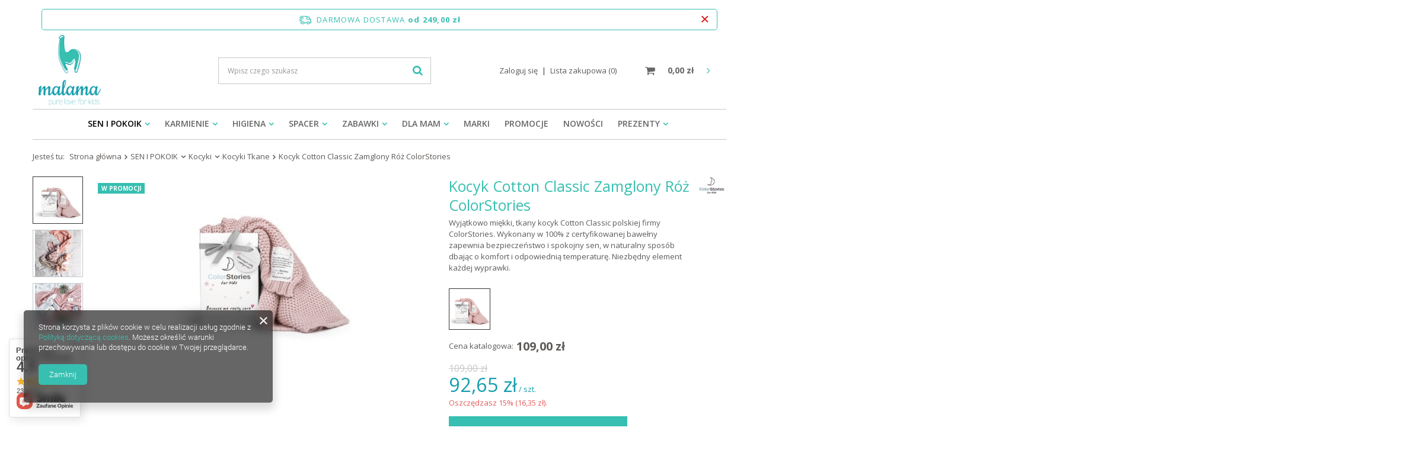

--- FILE ---
content_type: text/html; charset=utf-8
request_url: https://www.malama.pl/product-pol-266-Kocyk-Cotton-Classic-Zamglony-Roz-ColorStories.html
body_size: 24447
content:
<!DOCTYPE html>
<html lang="pl" ><head><meta name='viewport' content='user-scalable=no, initial-scale = 1.0, maximum-scale = 1.0, width=device-width'/> <link rel="preload" crossorigin="anonymous" as="font" href="/gfx/pol/fontello.woff?v=2"><meta http-equiv="Content-Type" content="text/html; charset=utf-8"><meta http-equiv="X-UA-Compatible" content="IE=edge"><title>Kocyk Cotton Classic Zamglony Róż ColorStories | Malama Pure Love For Kids</title><meta name="keywords" content="Kocyk Cotton Classic Zamglony Róż ColorStories, ColorStories, SEN I POKOIK \ Kocyki \ Kocyki Tkane, Cotton Classic"><meta name="description" content="Kocyk Cotton Classic Zamglony Róż ColorStories to sprawdzony produkt dla dziecka marki ColorStories  z kategorii SEN I POKOIK Kocyki dla dzieci tkane kocyki dla dzieci | Wysyłka w 24 h"><link rel="icon" href="/gfx/pol/favicon.ico"><meta name="theme-color" content="#333333"><meta name="msapplication-navbutton-color" content="#333333"><meta name="apple-mobile-web-app-status-bar-style" content="#333333"><link rel="stylesheet" type="text/css" href="/gfx/pol/style.css.gzip?r=1619535787"><script>
						var app_shop = {
							urls: {
								prefix: 'data="/gfx/'.replace('data="', '') + 'pol/'
							},
							vars: {},
							txt: {},
							fn: {},
							fnrun: {},
							files: []
						};
					</script><meta name="robots" content="index,follow"><meta name="rating" content="general"><meta name="Author" content="Sklep Malama.pl na bazie IdoSell (www.idosell.com/shop).">
<!-- Begin LoginOptions html -->

<style>
#client_new_social .service_item[data-name="service_Apple"]:before, 
#cookie_login_social_more .service_item[data-name="service_Apple"]:before,
.oscop_contact .oscop_login__service[data-service="Apple"]:before {
    display: block;
    height: 2.6rem;
    content: url('/gfx/standards/apple.svg?r=1743165583');
}
.oscop_contact .oscop_login__service[data-service="Apple"]:before {
    height: auto;
    transform: scale(0.8);
}
#client_new_social .service_item[data-name="service_Apple"]:has(img.service_icon):before,
#cookie_login_social_more .service_item[data-name="service_Apple"]:has(img.service_icon):before,
.oscop_contact .oscop_login__service[data-service="Apple"]:has(img.service_icon):before {
    display: none;
}
</style>

<!-- End LoginOptions html -->

<!-- Open Graph -->
<meta property="og:type" content="website"><meta property="og:url" content="https://www.malama.pl/product-pol-266-Kocyk-Cotton-Classic-Zamglony-Roz-ColorStories.html
"><meta property="og:title" content="Kocyk Cotton Classic Zamglony Róż ColorStories"><meta property="og:description" content="Wyjątkowo miękki, tkany kocyk Cotton Classic polskiej firmy ColorStories. Wykonany w 100% z certyfikowanej bawełny zapewnia bezpieczeństwo i spokojny sen, w naturalny sposób dbając o komfort i odpowiednią temperaturę. Niezbędny element każdej wyprawki."><meta property="og:site_name" content="Sklep Malama.pl"><meta property="og:locale" content="pl_PL"><meta property="og:image" content="https://www.malama.pl/hpeciai/4ae486617db8a09c81828f62116981a8/pol_pl_Kocyk-Cotton-Classic-Zamglony-Roz-ColorStories-266_1.jpg"><meta property="og:image:width" content="300"><meta property="og:image:height" content="300"><link rel="manifest" href="https://www.malama.pl/data/include/pwa/1/manifest.json?t=3"><meta name="apple-mobile-web-app-capable" content="yes"><meta name="apple-mobile-web-app-status-bar-style" content="black"><meta name="apple-mobile-web-app-title" content="Sklep Malama.pl"><link rel="apple-touch-icon" href="/data/include/pwa/1/icon-128.png"><link rel="apple-touch-startup-image" href="/data/include/pwa/1/logo-512.png" /><meta name="msapplication-TileImage" content="/data/include/pwa/1/icon-144.png"><meta name="msapplication-TileColor" content="#2F3BA2"><meta name="msapplication-starturl" content="/"><script type="application/javascript">var _adblock = true;</script><script async src="/data/include/advertising.js"></script><script type="application/javascript">var statusPWA = {
                online: {
                    txt: "Połączono z internetem",
                    bg: "#5fa341"
                },
                offline: {
                    txt: "Brak połączenia z internetem",
                    bg: "#eb5467"
                }
            }</script><script async type="application/javascript" src="/ajax/js/pwa_online_bar.js?v=1&r=6"></script>
<!-- End Open Graph -->

<link rel="canonical" href="https://www.malama.pl/product-pol-266-Kocyk-Cotton-Classic-Zamglony-Roz-ColorStories.html" />

<link rel="stylesheet" type="text/css" href="/data/designs/11112_3/gfx/pol/custom.css.gzip?r=1626056005">
<!-- Begin additional html or js -->


<!--39|1|18| modified: 2021-06-30 03:49:45-->
<script>document.querySelector('meta[name="theme-color"]').setAttribute('content',  '#37bfb1');</script>

<!-- End additional html or js -->
<script>(function(w,d,s,i,dl){w._ceneo = w._ceneo || function () {
w._ceneo.e = w._ceneo.e || []; w._ceneo.e.push(arguments); };
w._ceneo.e = w._ceneo.e || [];dl=dl===undefined?"dataLayer":dl;
const f = d.getElementsByTagName(s)[0], j = d.createElement(s); j.defer = true;
j.src = "https://ssl.ceneo.pl/ct/v5/script.js?accountGuid=" + i + "&t=" +
Date.now() + (dl ? "&dl=" + dl : ""); f.parentNode.insertBefore(j, f);
})(window, document, "script", "b485da13-8ddc-4848-94ad-fad270b6f6a9");</script>
                <script>
                if (window.ApplePaySession && window.ApplePaySession.canMakePayments()) {
                    var applePayAvailabilityExpires = new Date();
                    applePayAvailabilityExpires.setTime(applePayAvailabilityExpires.getTime() + 2592000000); //30 days
                    document.cookie = 'applePayAvailability=yes; expires=' + applePayAvailabilityExpires.toUTCString() + '; path=/;secure;'
                    var scriptAppleJs = document.createElement('script');
                    scriptAppleJs.src = "/ajax/js/apple.js?v=3";
                    if (document.readyState === "interactive" || document.readyState === "complete") {
                          document.body.append(scriptAppleJs);
                    } else {
                        document.addEventListener("DOMContentLoaded", () => {
                            document.body.append(scriptAppleJs);
                        });  
                    }
                } else {
                    document.cookie = 'applePayAvailability=no; path=/;secure;'
                }
                </script>
                                <script>
                var listenerFn = function(event) {
                    if (event.origin !== "https://payment.idosell.com")
                        return;
                    
                    var isString = (typeof event.data === 'string' || event.data instanceof String);
                    if (!isString) return;
                    try {
                        var eventData = JSON.parse(event.data);
                    } catch (e) {
                        return;
                    }
                    if (!eventData) { return; }                                            
                    if (eventData.isError) { return; }
                    if (eventData.action != 'isReadyToPay') {return; }
                    
                    if (eventData.result.result && eventData.result.paymentMethodPresent) {
                        var googlePayAvailabilityExpires = new Date();
                        googlePayAvailabilityExpires.setTime(googlePayAvailabilityExpires.getTime() + 2592000000); //30 days
                        document.cookie = 'googlePayAvailability=yes; expires=' + googlePayAvailabilityExpires.toUTCString() + '; path=/;secure;'
                    } else {
                        document.cookie = 'googlePayAvailability=no; path=/;secure;'
                    }                                            
                }     
                if (!window.isAdded)
                {                                        
                    if (window.oldListener != null) {
                         window.removeEventListener('message', window.oldListener);
                    }                        
                    window.addEventListener('message', listenerFn);
                    window.oldListener = listenerFn;                                      
                       
                    const iframe = document.createElement('iframe');
                    iframe.src = "https://payment.idosell.com/assets/html/checkGooglePayAvailability.html?origin=https%3A%2F%2Fwww.malama.pl";
                    iframe.style.display = 'none';                                            

                    if (document.readyState === "interactive" || document.readyState === "complete") {
                          if (!window.isAdded) {
                              window.isAdded = true;
                              document.body.append(iframe);
                          }
                    } else {
                        document.addEventListener("DOMContentLoaded", () => {
                            if (!window.isAdded) {
                              window.isAdded = true;
                              document.body.append(iframe);
                          }
                        });  
                    }  
                }
                </script>
                <script>let paypalDate = new Date();
                    paypalDate.setTime(paypalDate.getTime() + 86400000);
                    document.cookie = 'payPalAvailability_PLN=-1; expires=' + paypalDate.getTime() + '; path=/; secure';
                </script><script src="/data/gzipFile/expressCheckout.js.gz"></script><link rel="preload" as="image" href="/hpeciai/4ae486617db8a09c81828f62116981a8/pol_pm_Kocyk-Cotton-Classic-Zamglony-Roz-ColorStories-266_1.jpg"><style>
									#photos_slider[data-skeleton] .photos__link:before {
										padding-top: calc(300/300* 100%);
									}
									@media (min-width: 979px) {.photos__slider[data-skeleton] .photos__figure:not(.--nav):first-child .photos__link {
										max-height: 300px;
									}}
								</style></head><body><script>
					var script = document.createElement('script');
					script.src = app_shop.urls.prefix + 'envelope.js';

					document.getElementsByTagName('body')[0].insertBefore(script, document.getElementsByTagName('body')[0].firstChild);
				</script><div id="container" class="projector_page container"><header class="row mx-0 flex-nowrap flex-md-wrap commercial_banner"><script class="ajaxLoad">
                app_shop.vars.vat_registered = "true";
                app_shop.vars.currency_format = "###,##0.00";
                
                    app_shop.vars.currency_before_value = false;
                
                    app_shop.vars.currency_space = true;
                
                app_shop.vars.symbol = "zł";
                app_shop.vars.id= "PLN";
                app_shop.vars.baseurl = "http://www.malama.pl/";
                app_shop.vars.sslurl= "https://www.malama.pl/";
                app_shop.vars.curr_url= "%2Fproduct-pol-266-Kocyk-Cotton-Classic-Zamglony-Roz-ColorStories.html";
                

                var currency_decimal_separator = ',';
                var currency_grouping_separator = ' ';

                
                    app_shop.vars.blacklist_extension = ["exe","com","swf","js","php"];
                
                    app_shop.vars.blacklist_mime = ["application/javascript","application/octet-stream","message/http","text/javascript","application/x-deb","application/x-javascript","application/x-shockwave-flash","application/x-msdownload"];
                
                    app_shop.urls.contact = "/contact-pol.html";
                </script><div id="viewType" style="display:none"></div><div id="freeShipping" class="freeShipping"><span class="freeShipping__info">Darmowa dostawa</span><strong class="freeShipping__val">
						od 
						249,00 zł</strong><a href="" class="freeShipping__close"></a></div><div id="logo" class="col-md-3 d-flex align-items-center"><a href="/" target="_self"><img src="/data/gfx/mask/pol/logo_1_big.png" alt="sklep z akcesoriami dla dzieci i niemowląt Malama" width="122" height="139"></a></div><form action="https://www.malama.pl/search.php" method="get" id="menu_search" class="menu_search px-0 col-md-4 px-md-3"><a href="#showSearchForm" class="menu_search__mobile"></a><div class="menu_search__block"><div class="menu_search__item --input"><input class="menu_search__input" type="text" name="text" autocomplete="off" placeholder="Wpisz czego szukasz"><button class="menu_search__submit" type="submit"></button></div><div class="menu_search__item --results search_result"></div></div></form><div id="menu_settings" class="col-md-3 px-0 pl-md-3 d-flex align-items-center justify-content-center justify-content-lg-end"><div id="menu_additional"><a class="account_link" href="https://www.malama.pl/login.php">Zaloguj się</a><a href="/basketedit.php?mode=2" class="wishlist_link">
                            Lista zakupowa
							<span>0</span></a></div></div><div id="menu_basket" class="col-md-2 px-0 pr-md-3 topBasket"><a class="topBasket__sub" href="/basketedit.php"><span class="badge badge-info"></span><strong class="topBasket__price" style="display: none;">0,00 zł</strong></a><div class="topBasket__details --products" style="display: none;"><div class="topBasket__block --labels"><label class="topBasket__item --name">Produkt</label><label class="topBasket__item --sum">Ilość</label><label class="topBasket__item --prices">Cena</label></div><div class="topBasket__block --products"></div></div><div class="topBasket__details --shipping" style="display: none;"><span class="topBasket__name">Koszt dostawy od</span><span id="shipppingCost"></span></div><script>
                        app_shop.vars.cache_html = true;
                    </script></div><nav id="menu_categories" class="col-md-12 px-0 px-md-3 wide"><button type="button" class="navbar-toggler"><i class="icon-reorder"></i></button><div class="navbar-collapse" id="menu_navbar"><ul class="navbar-nav mx-md-n2"><li class="nav-item active"><a  href="/pol_m_SEN-I-POKOIK-166.html" target="_self" title="SEN I POKOIK" class="nav-link active" >SEN I POKOIK</a><ul class="navbar-subnav"><li class="nav-item active"><a class="nav-link active" href="/pol_m_SEN-I-POKOIK_Kocyki-168.html" target="_self">Kocyki</a><ul class="navbar-subsubnav"><li class="nav-item active"><a class="nav-link active" href="/pol_m_SEN-I-POKOIK_Kocyki_Kocyki-Tkane-172.html" target="_self">Kocyki Tkane</a></li><li class="nav-item"><a class="nav-link" href="/pol_m_SEN-I-POKOIK_Kocyki_Kocyki-light-i-typu-mgielka-173.html" target="_self">Kocyki light i typu mgiełka</a></li><li class="nav-item"><a class="nav-link" href="/pol_m_SEN-I-POKOIK_Kocyki_Foto-Kocyk-304.html" target="_self">Foto - Kocyk</a></li><li class="nav-item"><a class="nav-link" href="/pol_m_SEN-I-POKOIK_Kocyki_Kocyki-z-wypelnieniem-322.html" target="_self">Kocyki z wypełnieniem</a></li></ul></li><li class="nav-item empty"><a class="nav-link" href="/pol_m_SEN-I-POKOIK_Rozki-i-Spiworki-do-spania-175.html" target="_self">Rożki i Śpiworki do spania</a></li><li class="nav-item"><a class="nav-link" href="/pol_m_SEN-I-POKOIK_Przescieradla-i-Posciel-176.html" target="_self">Prześcieradła i Pościel</a><ul class="navbar-subsubnav"><li class="nav-item"><a class="nav-link" href="/pol_m_SEN-I-POKOIK_Przescieradla-i-Posciel_Posciel-z-wypelnieniem-i-poszewki-295.html" target="_self">Pościel z wypełnieniem i poszewki</a></li><li class="nav-item"><a class="nav-link" href="/pol_m_SEN-I-POKOIK_Przescieradla-i-Posciel_Przescieradla-do-lozeczka-296.html" target="_self">Prześcieradła do łóżeczka</a></li><li class="nav-item"><a class="nav-link" href="/pol_m_SEN-I-POKOIK_Przescieradla-i-Posciel_Przescieradla-na-przewijak-i-do-gondoli-297.html" target="_self">Prześcieradła na przewijak i do gondoli</a></li></ul></li><li class="nav-item empty"><a class="nav-link" href="/pol_m_SEN-I-POKOIK_Ochraniacze-i-Organizery-do-Lozeczka-177.html" target="_self">Ochraniacze i Organizery do Łóżeczka</a></li><li class="nav-item empty"><a class="nav-link" href="/pol_m_SEN-I-POKOIK_Poduszki-178.html" target="_self">Poduszki</a></li><li class="nav-item empty"><a class="nav-link" href="/pol_m_SEN-I-POKOIK_Lampki-LED-271.html" target="_self">Lampki LED</a></li><li class="nav-item empty"><a class="nav-link" href="/pol_m_SEN-I-POKOIK_Szumiace-przytulanki-311.html" target="_self">Szumiące przytulanki</a></li></ul></li><li class="nav-item"><a  href="/pol_m_KARMIENIE-167.html" target="_self" title="KARMIENIE" class="nav-link" >KARMIENIE</a><ul class="navbar-subnav"><li class="nav-item empty"><a class="nav-link" href="/pol_m_KARMIENIE_Sliniaki-194.html" target="_self">Śliniaki</a></li><li class="nav-item empty"><a class="nav-link" href="/pol_m_KARMIENIE_Talerze-Miseczki-i-Sztucce-195.html" target="_self">Talerze, Miseczki i Sztućce</a></li><li class="nav-item empty"><a class="nav-link" href="/pol_m_KARMIENIE_Kubki-i-Bidony-196.html" target="_self">Kubki i Bidony</a></li><li class="nav-item empty"><a class="nav-link" href="/pol_m_KARMIENIE_Butelki-i-Akcesoria-198.html" target="_self">Butelki i Akcesoria</a></li><li class="nav-item empty"><a class="nav-link" href="/pol_m_KARMIENIE_Gryzaki-300.html" target="_self">Gryzaki</a></li><li class="nav-item"><a class="nav-link" href="/pol_m_KARMIENIE_Smoczki-i-akcesoria-200.html" target="_self">Smoczki i akcesoria</a><ul class="navbar-subsubnav"><li class="nav-item"><a class="nav-link" href="/pol_m_KARMIENIE_Smoczki-i-akcesoria_Smoczki-uspokajajace-306.html" target="_self">Smoczki uspokajające</a></li><li class="nav-item"><a class="nav-link" href="/pol_m_KARMIENIE_Smoczki-i-akcesoria_Zawieszki-do-smoczkow-i-opakowania-307.html" target="_self">Zawieszki do smoczków i opakowania</a></li></ul></li><li class="nav-item empty"><a class="nav-link" href="/pol_m_KARMIENIE_Posilek-na-Droge-201.html" target="_self">Posiłek na Drogę</a></li><li class="nav-item empty"><a class="nav-link" href="/pol_m_KARMIENIE_Przygotowywanie-Posilkow-199.html" target="_self">Przygotowywanie Posiłków</a></li></ul></li><li class="nav-item"><a  href="/pol_m_HIGIENA-165.html" target="_self" title="HIGIENA" class="nav-link" >HIGIENA</a><ul class="navbar-subnav"><li class="nav-item empty"><a class="nav-link" href="/pol_m_HIGIENA_Reczniki-i-Szlafroki-207.html" target="_self">Ręczniki i Szlafroki</a></li><li class="nav-item"><a class="nav-link" href="/pol_m_HIGIENA_Otulacze-i-Pieluszki-345.html" target="_self">Otulacze i Pieluszki</a><ul class="navbar-subsubnav"><li class="nav-item"><a class="nav-link" href="/pol_m_HIGIENA_Otulacze-i-Pieluszki_Pieluszki-bambusowe-i-muslinowe-206.html" target="_self">Pieluszki bambusowe i muślinowe</a></li><li class="nav-item"><a class="nav-link" href="/pol_m_HIGIENA_Otulacze-i-Pieluszki_Otulacze-100-bambus-298.html" target="_self">Otulacze 100% bambus</a></li><li class="nav-item"><a class="nav-link" href="/pol_m_HIGIENA_Otulacze-i-Pieluszki_Otulacze-muslinowe-i-bawelniane-299.html" target="_self">Otulacze muślinowe i bawełniane</a></li></ul></li><li class="nav-item empty"><a class="nav-link" href="/pol_m_HIGIENA_Myjki-gabki-szczotki-314.html" target="_self">Myjki, gąbki, szczotki</a></li><li class="nav-item empty"><a class="nav-link" href="/pol_m_HIGIENA_Higiena-jamy-ustnej-315.html" target="_self">Higiena jamy ustnej</a></li><li class="nav-item empty"><a class="nav-link" href="/pol_m_HIGIENA_Kosmetyki-dla-dzieci-277.html" target="_self">Kosmetyki dla dzieci</a></li><li class="nav-item empty"><a class="nav-link" href="/pol_m_HIGIENA_Pojemniki-na-chusteczki-Funkybox-i-inne-202.html" target="_self">Pojemniki na chusteczki Funkybox i inne</a></li><li class="nav-item empty"><a class="nav-link" href="/pol_m_HIGIENA_Akcesoria-Pielegnacyjne-203.html" target="_self">Akcesoria Pielęgnacyjne</a></li><li class="nav-item empty"><a class="nav-link" href="/pol_m_HIGIENA_Czapeczki-dla-niemowlat-316.html" target="_self">Czapeczki dla niemowląt</a></li></ul></li><li class="nav-item"><a  href="/pol_m_SPACER-164.html" target="_self" title="SPACER" class="nav-link" >SPACER</a><ul class="navbar-subnav"><li class="nav-item empty"><a class="nav-link" href="/pol_m_SPACER_Plecaki-Torby-i-Worki-dla-dzieci-210.html" target="_self">Plecaki, Torby i Worki dla dzieci</a></li><li class="nav-item"><a class="nav-link" href="/pol_m_SPACER_Czapki-apaszki-kominy-chustki-213.html" target="_self">Czapki, apaszki, kominy, chustki</a><ul class="navbar-subsubnav"><li class="nav-item"><a class="nav-link" href="/pol_m_SPACER_Czapki-apaszki-kominy-chustki_wiazane-chustki-na-glowe-326.html" target="_self">wiązane chustki na głowę</a></li><li class="nav-item"><a class="nav-link" href="/pol_m_SPACER_Czapki-apaszki-kominy-chustki_Czapki-i-cieple-opaski-na-glowe-327.html" target="_self">Czapki i ciepłe opaski na głowę</a></li><li class="nav-item"><a class="nav-link" href="/pol_m_SPACER_Czapki-apaszki-kominy-chustki_Opaski-Ul-Ka-i-akcesoria-do-wlosow-328.html" target="_self">Opaski Ul&amp;Ka i akcesoria do włosów</a></li><li class="nav-item"><a class="nav-link" href="/pol_m_SPACER_Czapki-apaszki-kominy-chustki_Apaszki-i-chustki-na-szyje-329.html" target="_self">Apaszki i chustki na szyję</a></li></ul></li><li class="nav-item empty"><a class="nav-link" href="/pol_m_SPACER_Przydatne-Akcesoria-214.html" target="_self">Przydatne Akcesoria</a></li><li class="nav-item empty"><a class="nav-link" href="/pol_m_SPACER_Sluchawki-wygluszajace-EciPeci-309.html" target="_self">Słuchawki wygłuszające EciPeci</a></li><li class="nav-item empty"><a class="nav-link" href="/pol_m_SPACER_Kaloszepoprosze-kalosze-dla-dzieci-319.html" target="_self">Kaloszepoprosze - kalosze dla dzieci</a></li><li class="nav-item empty"><a class="nav-link" href="/pol_m_SPACER_Skarpetki-Mamas-Feet-321.html" target="_self">Skarpetki Mama's Feet</a></li></ul></li><li class="nav-item"><a  href="/pol_m_ZABAWKI-163.html" target="_self" title="ZABAWKI" class="nav-link" >ZABAWKI</a><ul class="navbar-subnav"><li class="nav-item"><a class="nav-link" href="/pol_m_ZABAWKI_Zabawki-Wczesnorozwojowe-347.html" target="_self">Zabawki Wczesnorozwojowe</a><ul class="navbar-subsubnav"><li class="nav-item"><a class="nav-link" href="/pol_m_ZABAWKI_Zabawki-Wczesnorozwojowe_Szumiace-zabawki-279.html" target="_self">Szumiące zabawki</a></li><li class="nav-item"><a class="nav-link" href="/pol_m_ZABAWKI_Zabawki-Wczesnorozwojowe_Maty-dla-Dzieci-238.html" target="_self">Maty dla Dzieci</a></li><li class="nav-item"><a class="nav-link" href="/pol_m_ZABAWKI_Zabawki-Wczesnorozwojowe_Zabawki-sensoryczne-220.html" target="_self">Zabawki sensoryczne</a></li><li class="nav-item"><a class="nav-link" href="/pol_m_ZABAWKI_Zabawki-Wczesnorozwojowe_Zabawki-Motoryczne-348.html" target="_self">Zabawki Motoryczne</a></li></ul></li><li class="nav-item empty"><a class="nav-link" href="/pol_m_ZABAWKI_Myszki-Maileg-334.html" target="_self">Myszki Maileg</a></li><li class="nav-item empty"><a class="nav-link" href="/pol_m_ZABAWKI_Zabawki-Drewniane-215.html" target="_self">Zabawki Drewniane</a></li><li class="nav-item"><a class="nav-link" href="/pol_m_ZABAWKI_Ukladanki-i-Puzzle-dla-dzieci-219.html" target="_self">Układanki i Puzzle dla dzieci</a><ul class="navbar-subsubnav"><li class="nav-item"><a class="nav-link" href="/pol_m_ZABAWKI_Ukladanki-i-Puzzle-dla-dzieci_Pierwsze-Puzzle-i-Ukladanki-349.html" target="_self">Pierwsze Puzzle i Układanki</a></li><li class="nav-item"><a class="nav-link" href="/pol_m_ZABAWKI_Ukladanki-i-Puzzle-dla-dzieci_Ukladanki-Magnetyczne-354.html" target="_self">Układanki Magnetyczne</a></li><li class="nav-item"><a class="nav-link" href="/pol_m_ZABAWKI_Ukladanki-i-Puzzle-dla-dzieci_Puzzle-dla-dzieci-353.html" target="_self">Puzzle dla dzieci</a></li></ul></li><li class="nav-item"><a class="nav-link" href="/pol_m_ZABAWKI_Gry-342.html" target="_self">Gry</a><ul class="navbar-subsubnav"><li class="nav-item"><a class="nav-link" href="/pol_m_ZABAWKI_Gry_Gry-podrozne-356.html" target="_self">Gry podróżne</a></li><li class="nav-item"><a class="nav-link" href="/pol_m_ZABAWKI_Gry_Gry-planszowe-karciane-i-inne-357.html" target="_self">Gry planszowe, karciane i inne</a></li></ul></li><li class="nav-item empty"><a class="nav-link" href="/pol_m_ZABAWKI_Zabawki-do-piasku-i-wody-323.html" target="_self">Zabawki do piasku i wody</a></li><li class="nav-item empty"><a class="nav-link" href="/pol_m_ZABAWKI_Zabawki-do-kapieli-341.html" target="_self">Zabawki do kąpieli</a></li><li class="nav-item empty"><a class="nav-link" href="/pol_m_ZABAWKI_Tatuaze-331.html" target="_self">Tatuaże</a></li><li class="nav-item empty"><a class="nav-link" href="/pol_m_ZABAWKI_Odgrywanie-Rol-337.html" target="_self">Odgrywanie Ról</a></li><li class="nav-item"><a class="nav-link" href="/pol_m_ZABAWKI_Zabawki-Kreatywne-221.html" target="_self">Zabawki Kreatywne</a><ul class="navbar-subsubnav"><li class="nav-item"><a class="nav-link" href="/pol_m_ZABAWKI_Zabawki-Kreatywne_Klocki-i-zabawki-konstrukcyjne-358.html" target="_self">Klocki i zabawki konstrukcyjne</a></li><li class="nav-item"><a class="nav-link" href="/pol_m_ZABAWKI_Zabawki-Kreatywne_Zestawy-artystyczne-kreatywne-359.html" target="_self">Zestawy artystyczne / kreatywne</a></li></ul></li><li class="nav-item empty"><a class="nav-link" href="/pol_m_ZABAWKI_Artykuly-Plastyczne-i-Kolorowanki-339.html" target="_self">Artykuły Plastyczne i Kolorowanki</a></li><li class="nav-item empty"><a class="nav-link" href="/pol_m_ZABAWKI_Zabawki-edukacyjne-340.html" target="_self">Zabawki edukacyjne</a></li></ul></li><li class="nav-item"><a  href="/pol_m_DLA-MAM-162.html" target="_self" title="DLA MAM" class="nav-link" >DLA MAM</a><ul class="navbar-subnav"><li class="nav-item empty"><a class="nav-link" href="/pol_m_DLA-MAM_Fotokarty-fotokocyki-albumy-270.html" target="_self">Fotokarty, fotokocyki, albumy</a></li></ul></li><li class="nav-item"><a  href="producers.php" target="_self" title="MARKI" class="nav-link" >MARKI</a></li><li class="nav-item"><a  href="/Promocja-spromo-pol.html?promo=y" target="_self" title="PROMOCJE" class="nav-link" >PROMOCJE</a></li><li class="nav-item"><a  href="Nowosc-snewproducts-pol.html" target="_self" title="NOWOŚCI" class="nav-link" >NOWOŚCI</a></li><li class="nav-item"><a  href="/pol_n_PREZENTY-280.html" target="_self" title="PREZENTY" class="nav-link" >PREZENTY</a><ul class="navbar-subnav"><li class="nav-item empty"><a class="nav-link" href="/pol_m_PREZENTY_do-50-zl-291.html" target="_self">do 50 zł</a></li><li class="nav-item empty"><a class="nav-link" href="/pol_m_PREZENTY_od-50-do100-zl-286.html" target="_self">od 50 do100 zł</a></li><li class="nav-item empty"><a class="nav-link" href="/pol_m_PREZENTY_od-100-do-200-zl-287.html" target="_self">od 100 do 200 zł</a></li><li class="nav-item empty"><a class="nav-link" href="/pol_m_PREZENTY_od-200-zl-288.html" target="_self">od 200 zł</a></li><li class="nav-item empty"><a class="nav-link" href="/pol_m_PREZENTY_dla-chlopca-289.html" target="_self">dla chłopca</a></li><li class="nav-item empty"><a class="nav-link" href="/pol_m_PREZENTY_dla-dziewczynki-290.html" target="_self">dla dziewczynki</a></li></ul></li></ul></div></nav><div class="breadcrumbs col-md-12"><div class="back_button"><button id="back_button"><i class="icon-angle-left"></i> Wstecz</button></div><div class="list_wrapper"><ol><li><span>Jesteś tu:  </span></li><li class="bc-main"><span><a href="/">Strona główna</a></span></li><li class="category bc-item-1 --more"><a class="category" href="/pol_m_SEN-I-POKOIK-166.html">SEN I POKOIK</a><ul class="breadcrumbs__sub"><li class="breadcrumbs__item"><a class="breadcrumbs__link --link" href="/pol_m_SEN-I-POKOIK_Kocyki-168.html">Kocyki</a></li><li class="breadcrumbs__item"><a class="breadcrumbs__link --link" href="/pol_m_SEN-I-POKOIK_Rozki-i-Spiworki-do-spania-175.html">Rożki i Śpiworki do spania</a></li><li class="breadcrumbs__item"><a class="breadcrumbs__link --link" href="/pol_m_SEN-I-POKOIK_Przescieradla-i-Posciel-176.html">Prześcieradła i Pościel</a></li><li class="breadcrumbs__item"><a class="breadcrumbs__link --link" href="/pol_m_SEN-I-POKOIK_Ochraniacze-i-Organizery-do-Lozeczka-177.html">Ochraniacze i Organizery do Łóżeczka</a></li><li class="breadcrumbs__item"><a class="breadcrumbs__link --link" href="/pol_m_SEN-I-POKOIK_Poduszki-178.html">Poduszki</a></li><li class="breadcrumbs__item"><a class="breadcrumbs__link --link" href="/pol_m_SEN-I-POKOIK_Lampki-LED-271.html">Lampki LED</a></li><li class="breadcrumbs__item"><a class="breadcrumbs__link --link" href="/pol_m_SEN-I-POKOIK_Szumiace-przytulanki-311.html">Szumiące przytulanki</a></li></ul></li><li class="category bc-item-2 --more"><a class="category" href="/pol_m_SEN-I-POKOIK_Kocyki-168.html">Kocyki</a><ul class="breadcrumbs__sub"><li class="breadcrumbs__item"><a class="breadcrumbs__link --link" href="/pol_m_SEN-I-POKOIK_Kocyki_Kocyki-Tkane-172.html">Kocyki Tkane</a></li><li class="breadcrumbs__item"><a class="breadcrumbs__link --link" href="/pol_m_SEN-I-POKOIK_Kocyki_Kocyki-light-i-typu-mgielka-173.html">Kocyki light i typu mgiełka</a></li><li class="breadcrumbs__item"><a class="breadcrumbs__link --link" href="/pol_m_SEN-I-POKOIK_Kocyki_Foto-Kocyk-304.html">Foto - Kocyk</a></li><li class="breadcrumbs__item"><a class="breadcrumbs__link --link" href="/pol_m_SEN-I-POKOIK_Kocyki_Kocyki-z-wypelnieniem-322.html">Kocyki z wypełnieniem</a></li></ul></li><li class="category bc-item-3 bc-active"><a class="category" href="/pol_m_SEN-I-POKOIK_Kocyki_Kocyki-Tkane-172.html">Kocyki Tkane</a></li><li class="bc-active bc-product-name"><span>Kocyk Cotton Classic Zamglony Róż ColorStories</span></li></ol></div></div></header><div id="layout" class="row clearfix"><aside class="col-3"><div class="setMobileGrid" data-item="#menu_navbar"></div><div class="setMobileGrid" data-item="#menu_navbar3" data-ismenu1="true"></div><div class="setMobileGrid" data-item="#menu_blog"></div><div class="login_menu_block d-lg-none" id="login_menu_block"><a class="sign_in_link" href="/login.php" title=""><i class="icon-user"></i><span>Zaloguj się</span></a><a class="registration_link" href="/client-new.php?register" title=""><i class="icon-lock"></i><span>Zarejestruj się</span></a><a class="order_status_link" href="/order-open.php" title=""><i class="icon-globe"></i><span>Sprawdź status zamówienia</span></a></div><div class="setMobileGrid" data-item="#menu_contact"></div><div class="setMobileGrid" data-item="#menu_settings"></div></aside><div id="content" class="col-12"><div id="menu_compare_product" class="compare mb-2 pt-sm-3 pb-sm-3 mb-sm-3" style="display: none;"><div class="compare__label d-none d-sm-block">Dodane do porównania</div><div class="compare__sub"></div><div class="compare__buttons"><a class="compare__button btn --solid --secondary" href="https://www.malama.pl/product-compare.php" title="Porównaj wszystkie produkty" target="_blank"><span>Porównaj produkty </span><span class="d-sm-none">(0)</span></a><a class="compare__button --remove btn d-none d-sm-block" href="https://www.malama.pl/settings.php?comparers=remove&amp;product=###" title="Usuń wszystkie produkty">
                        Usuń produkty
                    </a></div><script>
                        var cache_html = true;
                    </script></div><section id="projector_productname" class="product_name d-flex mb-2 mb-sm-4 justify-content-between"><div class="product_name__wrapper pr-md-2"><h1 class="product_name__name m-0">Kocyk Cotton Classic Zamglony Róż ColorStories</h1><div class="product_name__description d-none d-sm-block "><ul><li>Wyjątkowo miękki, tkany kocyk Cotton Classic polskiej firmy ColorStories. Wykonany w 100% z certyfikowanej bawełny zapewnia bezpieczeństwo i spokojny sen, w naturalny sposób dbając o komfort i odpowiednią temperaturę. Niezbędny element każdej wyprawki.</li></ul></div></div><div class="product_name__firm_logo d-none d-md-flex justify-content-end align-items-center"><a class="firm_logo" href="/firm-pol-1472038479-ColorStories.html"><img src="/data/lang/pol/producers/gfx/projector/1472038479_1.png" title="ColorStories" alt="ColorStories"></a></div></section><section id="projector_photos" class="photos d-flex align-items-start mb-2 mb-md-4"><div id="photos_nav" class="photos__nav d-none d-md-flex flex-md-column"><figure class="photos__figure --nav"><a class="photos__link --nav" href="/hpeciai/4ae486617db8a09c81828f62116981a8/pol_pl_Kocyk-Cotton-Classic-Zamglony-Roz-ColorStories-266_1.jpg" data-slick-index="0" data-width="100" data-height="100"><img class="photos__photo b-lazy --nav" alt="Kocyk Cotton Classic Zamglony Róż ColorStories" data-src="/hpeciai/d84f6bc89e0d5552528a146c87e6d9f2/pol_ps_Kocyk-Cotton-Classic-Zamglony-Roz-ColorStories-266_1.jpg"></a></figure><figure class="photos__figure --nav"><a class="photos__link --nav" href="/hpeciai/320a7c7d145d8a068364af2a00872079/pol_pl_Kocyk-Cotton-Classic-Zamglony-Roz-ColorStories-266_2.jpg" data-slick-index="1" data-width="100" data-height="100"><img class="photos__photo b-lazy --nav" alt="Kocyk Cotton Classic Zamglony Róż ColorStories" data-src="/hpeciai/f2493b47d2c8263c89a3cc2d9fa5a214/pol_ps_Kocyk-Cotton-Classic-Zamglony-Roz-ColorStories-266_2.jpg"></a></figure><figure class="photos__figure --nav"><a class="photos__link --nav" href="/hpeciai/b8c0e8c304f46507d0644333671d004b/pol_pl_Kocyk-Cotton-Classic-Zamglony-Roz-ColorStories-266_3.jpg" data-slick-index="2" data-width="100" data-height="100"><img class="photos__photo b-lazy --nav" alt="Kocyk Cotton Classic Zamglony Róż ColorStories" data-src="/hpeciai/c222bc0fae453bc6b3a745d822fc93cf/pol_ps_Kocyk-Cotton-Classic-Zamglony-Roz-ColorStories-266_3.jpg"></a></figure></div><div id="photos_slider" class="photos__slider" data-skeleton="true" data-nav="true"><div class="photos___slider_wrapper"><figure class="photos__figure"><a class="photos__link" href="/hpeciai/4ae486617db8a09c81828f62116981a8/pol_pl_Kocyk-Cotton-Classic-Zamglony-Roz-ColorStories-266_1.jpg" data-width="300" data-height="300"><img class="photos__photo" alt="Kocyk Cotton Classic Zamglony Róż ColorStories" src="/hpeciai/4ae486617db8a09c81828f62116981a8/pol_pm_Kocyk-Cotton-Classic-Zamglony-Roz-ColorStories-266_1.jpg" data-zoom-image="/hpeciai/4ae486617db8a09c81828f62116981a8/pol_pl_Kocyk-Cotton-Classic-Zamglony-Roz-ColorStories-266_1.jpg"></a></figure><figure class="photos__figure"><a class="photos__link" href="/hpeciai/320a7c7d145d8a068364af2a00872079/pol_pl_Kocyk-Cotton-Classic-Zamglony-Roz-ColorStories-266_2.jpg" data-width="600" data-height="600"><img class="photos__photo slick-loading" alt="Kocyk Cotton Classic Zamglony Róż ColorStories" data-lazy="/hpeciai/ff7b6855648a695568e92979fba3faa4/pol_pm_Kocyk-Cotton-Classic-Zamglony-Roz-ColorStories-266_2.jpg" data-zoom-image="/hpeciai/320a7c7d145d8a068364af2a00872079/pol_pl_Kocyk-Cotton-Classic-Zamglony-Roz-ColorStories-266_2.jpg"></a></figure><figure class="photos__figure"><a class="photos__link" href="/hpeciai/b8c0e8c304f46507d0644333671d004b/pol_pl_Kocyk-Cotton-Classic-Zamglony-Roz-ColorStories-266_3.jpg" data-width="600" data-height="600"><img class="photos__photo slick-loading" alt="Kocyk Cotton Classic Zamglony Róż ColorStories" data-lazy="/hpeciai/c3ed63261d9ba0b06590a0736fc13a2d/pol_pm_Kocyk-Cotton-Classic-Zamglony-Roz-ColorStories-266_3.jpg" data-zoom-image="/hpeciai/b8c0e8c304f46507d0644333671d004b/pol_pl_Kocyk-Cotton-Classic-Zamglony-Roz-ColorStories-266_3.jpg"></a></figure></div><span class="photos__magnify">Kliknij, aby powiększyć</span><strong class="label_icons"><span class="label --promo">
											W promocji
										</span></strong></div></section><div class="pswp" tabindex="-1" role="dialog" aria-hidden="true"><div class="pswp__bg"></div><div class="pswp__scroll-wrap"><div class="pswp__container"><div class="pswp__item"></div><div class="pswp__item"></div><div class="pswp__item"></div></div><div class="pswp__ui pswp__ui--hidden"><div class="pswp__top-bar"><div class="pswp__counter"></div><button class="pswp__button pswp__button--close" title="Close (Esc)"></button><button class="pswp__button pswp__button--share" title="Share"></button><button class="pswp__button pswp__button--fs" title="Toggle fullscreen"></button><button class="pswp__button pswp__button--zoom" title="Zoom in/out"></button><div class="pswp__preloader"><div class="pswp__preloader__icn"><div class="pswp__preloader__cut"><div class="pswp__preloader__donut"></div></div></div></div></div><div class="pswp__share-modal pswp__share-modal--hidden pswp__single-tap"><div class="pswp__share-tooltip"></div></div><button class="pswp__button pswp__button--arrow--left" title="Previous (arrow left)"></button><button class="pswp__button pswp__button--arrow--right" title="Next (arrow right)"></button><div class="pswp__caption"><div class="pswp__caption__center"></div></div></div></div></div><script class="ajaxLoad">
                cena_raty = 92.65;
                
                    var  client_login = 'false'
                    
                var  client_points = '';
                var  points_used = '';
                var  shop_currency = 'zł';
                var product_data = {
                "product_id": '266',
                
                "currency":"zł",
                "product_type":"product_item",
                "unit":"szt.",
                "unit_plural":"szt.",

                "unit_sellby":"1",
                "unit_precision":"0",

                "base_price":{
                
                    "maxprice":"92.65",
                
                    "maxprice_formatted":"92,65 zł",
                
                    "maxprice_net":"75.33",
                
                    "maxprice_net_formatted":"75,33 zł",
                
                    "minprice":"92.65",
                
                    "minprice_formatted":"92,65 zł",
                
                    "minprice_net":"75.33",
                
                    "minprice_net_formatted":"75,33 zł",
                
                    "size_max_maxprice_net":"88.62",
                
                    "size_min_maxprice_net":"88.62",
                
                    "size_max_maxprice_net_formatted":"88,62 zł",
                
                    "size_min_maxprice_net_formatted":"88,62 zł",
                
                    "size_max_maxprice":"109.00",
                
                    "size_min_maxprice":"109.00",
                
                    "size_max_maxprice_formatted":"109,00 zł",
                
                    "size_min_maxprice_formatted":"109,00 zł",
                
                    "price_unit_sellby":"92.65",
                
                    "value":"92.65",
                    "price_formatted":"92,65 zł",
                    "price_net":"75.33",
                    "price_net_formatted":"75,33 zł",
                    "yousave_percent":"15",
                    "omnibus_price":"92.65",
                    "omnibus_price_formatted":"92,65 zł",
                    "omnibus_yousave":"0",
                    "omnibus_yousave_formatted":"0,00 zł",
                    "omnibus_price_net":"75.33",
                    "omnibus_price_net_formatted":"75,33 zł",
                    "omnibus_yousave_net":"0",
                    "omnibus_yousave_net_formatted":"0,00 zł",
                    "omnibus_yousave_percent":"0",
                    "omnibus_price_is_higher_than_selling_price":"false",
                    "normalprice":"109.00",
                    "normalprice_net":"88.62",
                    "normalprice_formatted":"109,00 zł",
                    "normalprice_net_formatted":"88,62 zł",
                    "vat":"23",
                    "yousave":"16.35",
                    "maxprice":"109.00",
                    "yousave_formatted":"16,35 zł",
                    "maxprice_formatted":"109,00 zł",
                    "last_price_change_date":"2025-07-23",
                    "yousave_net":"13.29",
                    "maxprice_net":"88.62",
                    "yousave_net_formatted":"13,29 zł",
                    "maxprice_net_formatted":"88,62 zł",
                    "worth":"92.65",
                    "worth_net":"75.33",
                    "worth_formatted":"92,65 zł",
                    "worth_net_formatted":"75,33 zł",
                    "srp":"109.00",
                    "srp_formatted":"109,00 zł",
                    "srp_diff_gross":"16.35",
                    "srp_diff_gross_formatted":"16,35 zł",
                    "srp_diff_percent":"15",
                    "srp_net":"88.62",
                    "srp_net_formatted":"88,62 zł",
                    "srp_diff_net":"13.29",
                    "srp_diff_net_formatted":"13,29 zł",
                    "max_diff_gross":"16.35",
                    "max_diff_gross_formatted":"16,35 zł",
                    "max_diff_percent":"15",
                    "max_diff_net":"13.29",
                    "max_diff_net_formatted":"13,29 zł",
                    "basket_enable":"y",
                    "special_offer":"false",
                    "rebate_code_active":"n",
                    "priceformula_error":"false"
                },

                "order_quantity_range":{
                
                }

                

                }
                var  trust_level = '0';
            </script><form id="projector_form" action="https://www.malama.pl/basketchange.php" method="post" data-product_id="266" class="
                     mb-2
                    "><input id="projector_product_hidden" type="hidden" name="product" value="266"><input id="projector_size_hidden" type="hidden" name="size" autocomplete="off" value="onesize"><input id="projector_mode_hidden" type="hidden" name="mode" value="1"><div id="projector_details" class="product_info"><div class="product_section versions row mx-n1"><div class="col-4 col-md-2 p-1 select_link"><a class="selected" title="Zamglony Róż" href="/product-pol-266-Kocyk-Cotton-Classic-Zamglony-Roz-ColorStories.html"><span class="gfx"><img src="/hpeciai/d3172fc7e4b42740b9b53d884aa399f1/pol_il_Kocyk-Cotton-Classic-Zamglony-Roz-ColorStories-266.jpg" alt="Zamglony Róż"></span></a></div></div><div class="product_section sizes mb-sm-0" id="projector_sizes_cont" style="display:none;"><span class="sizes__label">Rozmiar:</span><div class="sizes__sub row mx-0"><div class="col-3 p-1"><a class="select_button disabled" href="/product-pol-266-Kocyk-Cotton-Classic-Zamglony-Roz-ColorStories.html?selected_size=onesize" data-type="onesize">uniwersalny</a></div></div></div><div class="projector_product_status_wrapper" style="display:none"><div id="projector_status_description_wrapper" style="display:none"><label>
                                Dostępność:
                            </label><div><span class="projector_status_gfx_wrapper"><img id="projector_status_gfx" class="projector_status_gfx" alt="status_icon" src="/data/lang/pol/available_graph/graph_1_5.png"></span><span class="projector_amount" id="projector_amount"><strong>%d </strong></span><span class="projector_status_description" id="projector_status_description">Niedostępny</span></div></div><div id="projector_shipping_info" style="display:none"><label>
                                            Możemy wysłać już
                                        </label><div><span class="projector_delivery_days" id="projector_delivery_days"></span></div><a class="shipping_info" href="#shipping_info" title="Sprawdź czasy i koszty wysyłki">
                                    Sprawdź czasy i koszty wysyłki
                                </a></div></div><div id="projector_prices_wrapper"><div class="product_section" id="projector_price_srp_wrapper"><label class="projector_label">Cena katalogowa:</label><div><span class="projector_price_srp" id="projector_price_srp">109,00 zł</span></div></div><div class="product_section" id="projector_price_value_wrapper"><label class="projector_label">
                                        Nasza cena:
                                    </label><div class="projector_price_subwrapper"><div id="projector_price_maxprice_wrapper"><del class="projector_price_maxprice" id="projector_price_maxprice">109,00 zł</del></div><strong class="projector_price_value" id="projector_price_value">92,65 zł</strong><div class="price_gross_info"><small class="projector_price_unit_sep">
                                                 / 
                                            </small><small class="projector_price_unit_sellby" id="projector_price_unit_sellby" style="display:none">1</small><small class="projector_price_unit" id="projector_price_unit">szt.</small><span></span></div><div class="instalment_yousave"><span id="projector_instalment_wrapper"></span><span class="projector_price_yousave" id="projector_price_yousave"><span class="projector_price_save_text">
                                                           Oszczędzasz 
                                                      </span><span class="projector_price_save_percent">15% 
                                                      </span><span class="projector_price_save_value">
                                                          (<span class="projector_price">16,35 zł</span>). 
                                                      </span></span></div></div></div></div><div class="product_section tell_availability" id="projector_tell_availability" style="display:none"><label>
                            Powiadomienie:
                        </label><div class="product_section_sub"><div class="form-group"><div class="input-group has-feedback has-required"><div class="input-group-addon"><i class="icon-envelope-alt"></i></div><input type="text" class="form-control validate" name="email" data-validation-url="/ajax/client-new.php?validAjax=true" data-validation="client_email" required="required" disabled placeholder="Twój adres e-mail"><span class="form-control-feedback"></span></div></div><div class="checkbox" style="display:none;" id="sms_active_checkbox"><label><input type="checkbox">Chcę dodatkowo otrzymać wiadomość SMS z powiadomieniem 
                                </label></div><div class="form-group" style="display:none;" id="sms_active_group"><div class="input-group has-feedback has-required"><div class="input-group-addon"><i class="icon-phone"></i></div><input type="text" class="form-control validate" name="phone" data-validation-url="/ajax/client-new.php?validAjax=true" data-validation="client_phone" required="required" disabled placeholder="Twój numer telefonu"><span class="form-control-feedback"></span></div></div><p class="form-privacy-info">Dane są przetwarzane zgodnie z <a href="/pol-privacy-and-cookie-notice.html">polityką prywatności</a>. Przesyłając je, akceptujesz jej postanowienia. </p><div class="form-group"><button type="submit" class="btn --solid --large">
                                    Powiadom o dostępności
                                </button></div><div class="form-group"><p> Powyższe dane nie są używane do przesyłania newsletterów lub innych reklam. Włączając powiadomienie zgadzasz się jedynie na wysłanie jednorazowo informacji o ponownej dostępności tego produktu. </p></div></div></div><div id="projector_buy_section" class="product_section"><label class="projector_label">
                                    Ilość: 
                                </label><div class="projector_buttons" id="projector_buttons"><div class="projector_number" id="projector_number_cont"><button id="projector_number_down" class="projector_number_down" type="button"><i class="icon-minus"></i></button><input class="projector_number" name="number" id="projector_number" value="1"><button id="projector_number_up" class="projector_number_up" type="button"><i class="icon-plus"></i></button></div><button class="btn --solid --large projector_butttons_buy" id="projector_button_basket" type="submit" title="Dodaj produkt do koszyka">
                                        Dodaj do koszyka
                                    </button><a href="#add_favorite" class="projector_buttons_obs" id="projector_button_observe" title="Dodaj do listy zakupowej">
                                Dodaj do listy zakupowej
                            </a><a class="projector_prodstock_compare" href="https://www.malama.pl/settings.php?comparers=add&amp;product=266" title="Dodaj do porównania">
                                    Dodaj do porównania
                                </a></div></div><div id="projector_points_wrapper" class="points_price_section" style="display:none;"><div class="product_points_wrapper"></div><div class="product_points_buy" style="display:none;"><div><button id="projector_button_points_basket" type="submit" name="forpoints" value="1" class="btn --solid">
                                        Kup za punkty
                                    </button></div></div></div></div></form><div id="alert_cover" class="projector_alert_55916" style="display:none" onclick="Alertek.hide_alert();"></div><script class="ajaxLoad">
                app_shop.vars.contact_link = "/contact-pol.html";
            </script><script class="ajaxLoad">
				var bundle_title =   "Cena produktów poza zestawem";
			</script><section id="projector_benefits" class="benefits mb-4"><div class="benefits__block --returns"><span class="benefits__item --return">Łatwy zwrot towaru w ciągu <span class="benefits__return_days">14</span> dni od zakupu bez podania przyczyny</span></div><div class="benefits__block --shippings"><span class="benefits__item --shipping">Darmowa dostawa od <span class="benefits__shipping_free">249,00 zł</span></span></div><div class="benefits__block --stocks"><span class="benefits__item --stock">Ten produkt nie jest dostępny w sklepie stacjonarnym</span></div></section><section id="projector_longdescription" class="longdescription cm"><p>Wyjątkowo miękki, tkany kocyk CottonClassic polskiej firmy ColorStories. Wykonany w 100% z certyfikowanej bawełny zapewnia bezpieczeństwo i spokojny sen, w naturalny sposób dbając o komfort i odpowiednią temperaturę. Niezbędny element każdej wyprawki.</p>  <p><br />Dlaczego kocyk od ColorStories?</p>  <ul>  <li>ponieważ proste rzeczy czasami są najpiękniejsze</li>  <li>decydujesz się na sprawdzony i bezpieczny produkt</li>  <li>wybierasz i wspierasz najlepszy polski design i młodą niesieciową firmę (ColorStories została wyróżniona jako najciekawszy przykład polskiego designu 2012)</li>  </ul>  <p>Szczegóły:</p>  <ul>  <li>jest mięciutki, naturalny, prosty i mięsisty</li>  <li>dobrze reguluje temperaturę i zapobiega przegrzaniu</li>  <li>rozmiar idealny dla niemowląt i małych dzieci</li>  <li>zapakowany w ozdobny kartonik </li>  <li>w całości wyprodukowany w Polsce, z bardzo wysokiej jakości bawełny, która posiada certyfikat Tekstylia Godne Zaufania i jest bezpieczna dla skóry niemowląt</li>  <li>posiada certyfikat Oeko-tex standard 100 (klasa 1) i spełniaja normy UE</li>  </ul>  <p>Wymiary: 75x90 cm<br />Skład: 100% bawełna<br />Pielęgnacja: można prać w pralce i prasować</p>  <p>Producent: ColorStories<br />Kolor: Zamglony Róż</p></section><section id="projector_dictionary" class="dictionary col-12 mb-1 mb-sm-4"><div class="dictionary__group --first --no-group"><div class="dictionary__param row mb-2"><div class="dictionary__name col-6 d-flex align-items-center justify-content-end"><span class="dictionary__name_txt">Producent</span></div><div class="dictionary__values col-6"><div class="dictionary__value"><a class="dictionary__value_txt" href="/firm-pol-1472038479-ColorStories.html" title="Kliknij, by zobaczyć wszystkie produkty tego producenta">ColorStories</a></div></div></div><div class="dictionary__param row mb-2"><div class="dictionary__name col-6 d-flex align-items-center justify-content-end"><span class="dictionary__name_txt">Seria</span></div><div class="dictionary__values col-6"><div class="dictionary__value"><a class="dictionary__value_txt" href="/ser-pol-125-Cotton-Classic.html" title="Kliknij, by zobaczyć wszystkie produkty z tej serii">Cotton Classic</a></div></div></div><div class="dictionary__param row mb-2"><div class="dictionary__name col-6 d-flex align-items-center justify-content-end"><span class="dictionary__name_txt">Gwarancja</span></div><div class="dictionary__values col-6"><div class="dictionary__value"><a class="dictionary__value_txt" href="#projector_warranty" title="Kliknij, aby przeczytać warunki gwarancji">12 miesięcy</a></div></div></div></div></section><section id="projector_warranty" class="warranty mb-5" data-type="producer" data-period="12"><div class="warranty__label mb-3"><span class="warranty__label_txt">12 miesięcy</span></div><div class="warranty__description col-12 col-md-7 mx-auto">12 miesięcy</div></section><section id="products_associated_zone1" class="hotspot mb-5 --list" data-ajaxLoad="true" data-pageType="projector"><div class="hotspot mb-5 skeleton"><span class="headline"></span><div class="products d-flex flex-wrap"><div class="product col-12 px-0 py-3 d-sm-flex align-items-sm-center py-sm-1"><span class="product__icon d-flex justify-content-center align-items-center p-1 m-0"></span><span class="product__name mb-1 mb-md-0"></span><div class="product__prices"></div></div><div class="product col-12 px-0 py-3 d-sm-flex align-items-sm-center py-sm-1"><span class="product__icon d-flex justify-content-center align-items-center p-1 m-0"></span><span class="product__name mb-1 mb-md-0"></span><div class="product__prices"></div></div><div class="product col-12 px-0 py-3 d-sm-flex align-items-sm-center py-sm-1"><span class="product__icon d-flex justify-content-center align-items-center p-1 m-0"></span><span class="product__name mb-1 mb-md-0"></span><div class="product__prices"></div></div><div class="product col-12 px-0 py-3 d-sm-flex align-items-sm-center py-sm-1"><span class="product__icon d-flex justify-content-center align-items-center p-1 m-0"></span><span class="product__name mb-1 mb-md-0"></span><div class="product__prices"></div></div></div></div></section><section id="products_associated_zone2" class="hotspot mb-5 --slider mx-n3 mx-md-0" data-ajaxLoad="true" data-pageType="projector"><div class="hotspot mb-5 skeleton"><span class="headline"></span><div class="products d-flex flex-wrap"><div class="product col-6 col-sm-3 py-3"><span class="product__icon d-flex justify-content-center align-items-center"></span><span class="product__name"></span><div class="product__prices"></div></div><div class="product col-6 col-sm-3 py-3"><span class="product__icon d-flex justify-content-center align-items-center"></span><span class="product__name"></span><div class="product__prices"></div></div><div class="product col-6 col-sm-3 py-3"><span class="product__icon d-flex justify-content-center align-items-center"></span><span class="product__name"></span><div class="product__prices"></div></div><div class="product col-6 col-sm-3 py-3"><span class="product__icon d-flex justify-content-center align-items-center"></span><span class="product__name"></span><div class="product__prices"></div></div></div></div></section><section id="product_askforproduct" class="askforproduct mb-5"><div class="askforproduct__label headline"><span class="askforproduct__label_txt headline__name">Zapytaj o produkt</span></div><form action="/settings.php" class="askforproduct__form row flex-column align-items-center" method="post" novalidate="novalidate"><div class="askforproduct__description col-12 col-sm-7 mb-4"><span class="askforproduct__description_txt">Jeżeli powyższy opis jest dla Ciebie niewystarczający, prześlij nam swoje pytanie odnośnie tego produktu. Postaramy się odpowiedzieć tak szybko jak tylko będzie to możliwe.
						</span><span class="askforproduct__privacy">Dane są przetwarzane zgodnie z <a href="/pol-privacy-and-cookie-notice.html">polityką prywatności</a>. Przesyłając je, akceptujesz jej postanowienia. </span></div><input type="hidden" name="question_product_id" value="266"><input type="hidden" name="question_action" value="add"><div class="askforproduct__inputs col-12 col-sm-7"><div class="f-group askforproduct__email"><div class="f-feedback askforproduct__feedback --email"><input id="askforproduct__email_input" type="email" class="f-control --validate" name="question_email" required="required"><label for="askforproduct__email_input" class="f-label">
									E-mail
								</label><span class="f-control-feedback"></span></div></div><div class="f-group askforproduct__question"><div class="f-feedback askforproduct__feedback --question"><textarea id="askforproduct__question_input" rows="6" cols="52" type="question" class="f-control --validate" name="product_question" minlength="3" required="required"></textarea><label for="askforproduct__question_input" class="f-label">
									Pytanie
								</label><span class="f-control-feedback"></span></div></div></div><div class="askforproduct__submit  col-12 col-sm-7"><button class="btn --solid --medium px-5 mb-2 askforproduct__button">
							Wyślij
						</button></div></form></section><section id="opinions_section" class="row mb-4"><div class="opinions_add_form col-12"><div class="big_label">
									Napisz swoją opinię
								</div><form class="row flex-column align-items-center shop_opinion_form" enctype="multipart/form-data" id="shop_opinion_form" action="/settings.php" method="post"><input type="hidden" name="product" value="266"><div class="shop_opinions_notes col-12 col-sm-6"><div class="shop_opinions_name">
									Twoja ocena:
								</div><div class="shop_opinions_note_items"><div class="opinion_note"><a href="#" class="opinion_star active" rel="1" title="1/5"><span><i class="icon-star"></i></span></a><a href="#" class="opinion_star active" rel="2" title="2/5"><span><i class="icon-star"></i></span></a><a href="#" class="opinion_star active" rel="3" title="3/5"><span><i class="icon-star"></i></span></a><a href="#" class="opinion_star active" rel="4" title="4/5"><span><i class="icon-star"></i></span></a><a href="#" class="opinion_star active" rel="5" title="5/5"><span><i class="icon-star"></i></span></a><strong>5/5</strong><input type="hidden" name="note" value="5"></div></div></div><div class="form-group col-12 col-sm-7"><div class="has-feedback"><textarea id="addopp" class="form-control" name="opinion"></textarea><label for="opinion" class="control-label">
										Treść twojej opinii
									</label><span class="form-control-feedback"></span></div></div><div class="opinion_add_photos col-12 col-sm-7"><div class="opinion_add_photos_wrapper d-flex align-items-center"><span class="opinion_add_photos_text"><i class="icon-file-image"></i>  Dodaj własne zdjęcie produktu:
										</span><input class="opinion_add_photo" type="file" name="opinion_photo" data-max_filesize="10485760"></div></div><div class="form-group col-12 col-sm-7"><div class="has-feedback has-required"><input id="addopinion_name" class="form-control" type="text" name="addopinion_name" value="" required="required"><label for="addopinion_name" class="control-label">
											Twoje imię
										</label><span class="form-control-feedback"></span></div></div><div class="form-group col-12 col-sm-7"><div class="has-feedback has-required"><input id="addopinion_email" class="form-control" type="email" name="addopinion_email" value="" required="required"><label for="addopinion_email" class="control-label">
											Twój email
										</label><span class="form-control-feedback"></span></div></div><div class="shop_opinions_button col-12"><button type="submit" class="btn --solid --medium opinions-shop_opinions_button px-5" title="Dodaj opinię">
											Wyślij opinię
										</button></div></form></div></section></div></div></div><footer class=""><div id="footer_links" class="row container four_elements"><ul id="menu_orders" class="footer_links col-md-4 col-sm-6 col-12 orders_bg"><li><a id="menu_orders_header" class=" footer_links_label" href="https://www.malama.pl/client-orders.php" title="">
							Moje zamówienie
						</a><ul class="footer_links_sub"><li id="order_status" class="menu_orders_item"><i class="icon-battery"></i><a href="https://www.malama.pl/order-open.php">
									Status zamówienia
								</a></li><li id="order_status2" class="menu_orders_item"><i class="icon-truck"></i><a href="https://www.malama.pl/order-open.php">
									Śledzenie przesyłki
								</a></li><li id="order_rma" class="menu_orders_item"><i class="icon-sad-face"></i><a href="https://www.malama.pl/rma-open.php">
									Chcę zareklamować produkt
								</a></li><li id="order_returns" class="menu_orders_item"><i class="icon-refresh-dollar"></i><a href="https://www.malama.pl/returns-open.php">
									Chcę zwrócić produkt
								</a></li><li id="order_contact" class="menu_orders_item"><i class="icon-phone"></i><a href="/contact-pol.html">
										Kontakt
									</a></li></ul></li></ul><ul id="menu_account" class="footer_links col-md-4 col-sm-6 col-12"><li><a id="menu_account_header" class=" footer_links_label" href="https://www.malama.pl/login.php" title="">
							Moje konto
						</a><ul class="footer_links_sub"><li id="account_register_retail" class="menu_orders_item"><i class="icon-register-card"></i><a href="https://www.malama.pl/client-new.php?register">
												Zarejestruj się
											</a></li><li id="account_basket" class="menu_orders_item"><i class="icon-basket"></i><a href="https://www.malama.pl/basketedit.php">
									Koszyk
								</a></li><li id="account_observed" class="menu_orders_item"><i class="icon-star-empty"></i><a href="https://www.malama.pl/basketedit.php?mode=2">
									Lista zakupowa
								</a></li><li id="account_boughts" class="menu_orders_item"><i class="icon-menu-lines"></i><a href="https://www.malama.pl/products-bought.php">
									Lista zakupionych produktów
								</a></li><li id="account_history" class="menu_orders_item"><i class="icon-clock"></i><a href="https://www.malama.pl/client-orders.php">
									Historia transakcji
								</a></li><li id="account_rebates" class="menu_orders_item"><i class="icon-scissors-cut"></i><a href="https://www.malama.pl/client-rebate.php">
									Moje rabaty
								</a></li><li id="account_newsletter" class="menu_orders_item"><i class="icon-envelope-empty"></i><a href="https://www.malama.pl/newsletter.php">
									Newsletter
								</a></li></ul></li></ul><ul id="menu_regulations" class="footer_links col-md-4 col-sm-6 col-12"><li><span class="footer_links_label">Regulaminy</span><ul class="footer_links_sub"><li><a href="/Informacje-o-sklepie-cterms-pol-19.html">
											Informacje o sklepie
										</a></li><li><a href="/pol-delivery.html">
											Wysyłka
										</a></li><li><a href="/pol-payments.html">
											Sposoby płatności i prowizje
										</a></li><li><a href="/pol-terms.html">
											Regulamin
										</a></li><li><a href="/pol-privacy-and-cookie-notice.html">
											Polityka prywatności
										</a></li><li><a href="/pol-returns-and_replacements.html">
											Odstąpienie od umowy
										</a></li></ul></li></ul><ul class="footer_links col-md-4 col-sm-6 col-12" id="links_footer_1"><li><span  title="Informacje" class="footer_links_label" ><span>Informacje</span></span><ul class="footer_links_sub"><li><a href="/FAQ-najczesciej-zadawane-pytania-cterms-pol-29.html" target="_self" title="FAQ - najczęściej zadawane pytania" ><span>FAQ - najczęściej zadawane pytania</span></a></li><li><a href="/sitemap.php" target="_self" title="Mapa strony" ><span>Mapa strony</span></a></li><li><a href="/searching.php" target="_self" title="Wyszukiwarka" ><span>Wyszukiwarka</span></a></li><li><a href="/Polityka-dotyczaca-cookies-cterms-pol-13.html" target="_self" title="Polityka Cookies" ><span>Polityka Cookies</span></a></li><li><a href="https://www.malama.pl/Karta-Duzej-Rodziny-ccms-pol-33.html" target="_self" title="Karta Dużej Rodziny" ><span>Karta Dużej Rodziny</span></a></li><li><a href="https://malama.pl/blog-pol.phtml" target="_self" title="Blog" ><span>Blog</span></a></li><li><a href="https://akademiaroslin.pl/" target="_blank" title="Akademia Roślin" ><span>Akademia Roślin</span></a></li></ul></li></ul></div><div id="menu_contact" class="container d-md-flex align-items-md-center justify-content-md-between"><ul><li class="contact_type_header"><a href="https://www.malama.pl/contact-pol.html" title="">
                            Kontakt
                        </a></li><li class="contact_type_phone"><a href="tel:509550764">509550764</a></li><li class="contact_type_mail"><a href="mailto:sklep@malama.pl">sklep@malama.pl</a></li><li class="contact_type_adress"><span class="shopshortname">Sklep Malama.pl<span>, </span></span><span class="adress_street">Lutniowa 13 <span>, </span></span><span class="adress_zipcode">80-298<span class="n55931_city"> Gdańsk</span></span></li></ul><div class="logo_iai"><a class="n53399_iailogo" target="_blank" href="https://www.idosell.com/pl/?utm_source=clientShopSite&amp;utm_medium=Label&amp;utm_campaign=PoweredByBadgeLink" title="Sklepy internetowe IdoSell"><img class="n53399_iailogo" src="/ajax/poweredby_IdoSell_Shop_black.svg?v=1" alt="Sklepy internetowe IdoSell"></a></div></div><script>
				const instalmentData = {
					
					currency: 'zł',
					
					
							basketCost: parseFloat(0.00, 10),
						
							basketCostNet: parseFloat(0.00, 10),
						
					
					basketCount: parseInt(0, 10),
					
					
							price: parseFloat(92.65, 10),
							priceNet: parseFloat(75.33, 10),
						
				}
			</script><script type="application/ld+json">
        {
        "@context": "http://schema.org",
        "@type": "Organization",
        "url": "https://www.malama.pl/",
        "logo": "https://www.malama.pl/data/gfx/mask/pol/logo_1_big.png"
        }
      </script><script type="application/ld+json">
        {
            "@context": "http://schema.org",
            "@type": "BreadcrumbList",
            "itemListElement": [
            {
            "@type": "ListItem",
            "position": 1,
            "item": "https://www.malama.pl/pol_m_SEN-I-POKOIK-166.html",
            "name": "SEN I POKOIK"
            }
        ,
            {
            "@type": "ListItem",
            "position": 2,
            "item": "https://www.malama.pl/pol_m_SEN-I-POKOIK_Kocyki-168.html",
            "name": "Kocyki"
            }
        ,
            {
            "@type": "ListItem",
            "position": 3,
            "item": "https://www.malama.pl/pol_m_SEN-I-POKOIK_Kocyki_Kocyki-Tkane-172.html",
            "name": "Kocyki Tkane"
            }
        ]
        }
    </script><script type="application/ld+json">
      {
      "@context": "http://schema.org",
      "@type": "WebSite",
      
      "url": "https://www.malama.pl/",
      "potentialAction": {
      "@type": "SearchAction",
      "target": "https://www.malama.pl/search.php?text={search_term_string}",
      "query-input": "required name=search_term_string"
      }
      }
    </script><script type="application/ld+json">
      {
      "@context": "http://schema.org",
      "@type": "Product",
      
      "description": "Wyjątkowo miękki, tkany kocyk Cotton Classic polskiej firmy ColorStories. Wykonany w 100% z certyfikowanej bawełny zapewnia bezpieczeństwo i spokojny sen, w naturalny sposób dbając o komfort i odpowiednią temperaturę. Niezbędny element każdej wyprawki.",
      "name": "Kocyk Cotton Classic Zamglony Róż ColorStories",
      "productID": "mpn:",
      "brand": "ColorStories",
      "image": "https://www.malama.pl/hpeciai/4ae486617db8a09c81828f62116981a8/pol_pl_Kocyk-Cotton-Classic-Zamglony-Roz-ColorStories-266_1.jpg"
      ,
        "offers": [
            
            {
            "@type": "Offer",
            "availability": "http://schema.org/OutOfStock",
            "price": "92.65",
            "priceCurrency": "PLN",
            "eligibleQuantity": {
            "value":  "1",
            "unitCode": "szt.",
            "@type": [
            "QuantitativeValue"
            ]
            },
            "url": "https://www.malama.pl/product-pol-266-Kocyk-Cotton-Classic-Zamglony-Roz-ColorStories.html?selected_size=onesize"
            }
                
        ]
        }
        
      </script><script>
                app_shop.vars.request_uri = "%2Fproduct-pol-266-Kocyk-Cotton-Classic-Zamglony-Roz-ColorStories.html"
                app_shop.vars.additional_ajax = '/projector.php'
            </script></footer><script src="/gfx/pol/shop.js.gzip?r=1619535787"></script><script src="/gfx/pol/menu_alert.js.gzip?r=1619535787"></script><script src="/gfx/pol/projector_photos.js.gzip?r=1619535787"></script><script src="/gfx/pol/projector_details.js.gzip?r=1619535787"></script><script src="/gfx/pol/projector_configurator.js.gzip?r=1619535787"></script><script src="/gfx/pol/projector_bundle_zone.js.gzip?r=1619535787"></script><script src="/gfx/pol/projector_banner.js.gzip?r=1619535787"></script><script src="/gfx/pol/projector_projector_opinons_form.js.gzip?r=1619535787"></script><script>
                app_shop.runApp();
            </script><a id="opinions_badge" class="opinions_badge " target="_blank" href="https://zaufaneopinie.smile.pl/www.malama.pl">
    <div class="opinions_badge__close">
<svg width="18" height="18" viewBox="0 0 18 18" fill="none" xmlns="http://www.w3.org/2000/svg">
<mask id="mask0_620_3560" style="mask-type:alpha" maskUnits="userSpaceOnUse" x="0" y="0" width="18" height="18">
<rect width="18" height="18" fill="#D9D9D9"/>
</mask>
<g mask="url(#mask0_620_3560)">
<path d="M6.3 12.7499L5.25 11.6999L7.95 8.99993L5.25 6.31868L6.3 5.26868L9 7.96868L11.6812 5.26868L12.7313 6.31868L10.0312 8.99993L12.7313 11.6999L11.6812 12.7499L9 10.0499L6.3 12.7499Z" fill="#4F4F4F"/>
</g>
</svg>
    </div>
    <div class="opinions_badge__alt">Prawdziwe opinie klientów</div>
    <div class="opinions_badge__info">
		<span class="opinions_badge__notes">
					4.9
					<small>/ 5.0</small>
				</span>
				<span>
        <span class="opinions_badge__stars">
            <svg width="15" height="15" viewBox="0 0 15 15" fill="none" xmlns="http://www.w3.org/2000/svg">
                <path d="M2.9041 14.6953L4.08477 9.59121L0.125 6.1582L5.35625 5.7041L7.39062 0.890625L9.425 5.7041L14.6562 6.1582L10.6965 9.59121L11.8771 14.6953L7.39062 11.9889L2.9041 14.6953Z"
          fill="#FFBA27"/>
            </svg>
            <svg width="15" height="15" viewBox="0 0 15 15" fill="none" xmlns="http://www.w3.org/2000/svg">
                <path d="M2.9041 14.6953L4.08477 9.59121L0.125 6.1582L5.35625 5.7041L7.39062 0.890625L9.425 5.7041L14.6562 6.1582L10.6965 9.59121L11.8771 14.6953L7.39062 11.9889L2.9041 14.6953Z"
          fill="#FFBA27"/>
            </svg>
            <svg width="15" height="15" viewBox="0 0 15 15" fill="none" xmlns="http://www.w3.org/2000/svg">
                <path d="M2.9041 14.6953L4.08477 9.59121L0.125 6.1582L5.35625 5.7041L7.39062 0.890625L9.425 5.7041L14.6562 6.1582L10.6965 9.59121L11.8771 14.6953L7.39062 11.9889L2.9041 14.6953Z"
          fill="#FFBA27"/>
            </svg>
            <svg width="15" height="15" viewBox="0 0 15 15" fill="none" xmlns="http://www.w3.org/2000/svg">
                <path d="M2.9041 14.6953L4.08477 9.59121L0.125 6.1582L5.35625 5.7041L7.39062 0.890625L9.425 5.7041L14.6562 6.1582L10.6965 9.59121L11.8771 14.6953L7.39062 11.9889L2.9041 14.6953Z"
          fill="#FFBA27"/>
            </svg>
            <svg width="15" height="15" viewBox="0 0 15 15" fill="none" xmlns="http://www.w3.org/2000/svg">
                <path d="M2.9041 14.6953L4.08477 9.59121L0.125 6.1582L5.35625 5.7041L7.39062 0.890625L9.425 5.7041L14.6562 6.1582L10.6965 9.59121L11.8771 14.6953L7.39062 11.9889L2.9041 14.6953Z"
          fill="#FFBA27"/>
            </svg>
				</span>
        <span class="opinions_badge__count">23 opinii</span>
        </span>
    </div>
    <div class="opinions_badge__icon"><svg width="97" height="29" viewBox="0 0 97 29" fill="none" xmlns="http://www.w3.org/2000/svg">
                      <path d="M1.06263 9.63437C1.28985 4.87945 5.04478 1.04952 9.79824 0.793599C11.6382 0.694541 13.3984 0.628445 14.6046 0.64759C15.7664 0.666032 17.4423 0.740964 19.2083 0.836047C24.0478 1.09661 27.8845 4.99529 28.0959 9.83715C28.1788 11.7355 28.2406 13.4645 28.2406 14.404C28.2406 15.328 28.1809 17.0221 28.1 18.8922C27.8881 23.7934 23.9646 27.7181 19.0628 27.9158C17.2791 27.9878 15.6319 28.0399 14.6046 28.0399C13.5599 28.0399 11.8741 27.986 10.0556 27.9122C5.19252 27.7147 1.28084 23.8488 1.05313 18.9871C0.969245 17.1961 0.908447 15.5149 0.908447 14.404C0.908447 13.2516 0.973872 11.4916 1.06263 9.63437Z" fill="#E8594B"/>
                      <path d="M21.1093 11.9766L19.8704 12.4771C19.7109 12.5418 19.5432 12.5744 19.3724 12.5744C19.0063 12.5744 18.6522 12.42 18.4016 12.1506C18.1523 11.8831 18.0236 11.5195 18.0493 11.1534L18.1429 9.82088L17.2832 8.79858C17.0923 8.57126 16.9969 8.29308 16.9837 8.008H8.83734C7.36167 8.008 6.15601 9.21366 6.15601 10.6956V18.1682C6.15601 19.6502 7.36167 20.8495 8.83734 20.8495H10.8782L10.8342 22.0991C10.8217 22.6078 11.0917 23.0725 11.5438 23.3111C11.7385 23.4116 11.9457 23.4618 12.1592 23.4618C12.4355 23.4618 12.7118 23.3676 12.9441 23.1918L16.0587 20.8495H19.6506C21.1263 20.8495 22.3319 19.6502 22.3319 18.1682V12.4708L21.1093 11.9766ZM14.5561 16.4225H11.26C10.9479 16.4225 10.6948 16.1694 10.6948 15.8573C10.6948 15.5453 10.9479 15.2922 11.26 15.2922H14.5561C14.8682 15.2922 15.1212 15.5453 15.1212 15.8573C15.1212 16.1694 14.8682 16.4225 14.5561 16.4225ZM17.4779 13.5678H11.2612C10.9491 13.5678 10.6961 13.3148 10.6961 13.0027C10.6961 12.6906 10.9491 12.4375 11.2612 12.4375H17.4779C17.79 12.4375 18.0431 12.6906 18.0431 13.0027C18.0431 13.3148 17.79 13.5678 17.4779 13.5678Z" fill="white"/>
                      <path d="M21.4359 5.69966L22.3458 7.15587L24.0117 7.57095C24.288 7.64002 24.3967 7.97409 24.2139 8.19261L23.11 9.50754L23.2299 11.22C23.25 11.5038 22.9656 11.711 22.7012 11.6043L21.1094 10.9606L19.5175 11.6043C19.2538 11.711 18.9687 11.5044 18.9888 11.22L19.1087 9.50754L18.0048 8.19261C17.8214 7.97472 17.9307 7.64002 18.207 7.57095L19.8729 7.15587L20.7828 5.69966C20.9329 5.4579 21.2852 5.4579 21.4359 5.69966Z" fill="white"/>
                      <path d="M44.9998 2.43411L44.2976 5.89815C43.5252 5.43004 41.8166 5.10236 40.7165 5.10236C39.5463 5.10236 38.9377 5.31301 38.9377 5.92156C38.9377 7.51315 45.5849 6.41308 45.5849 11.4219C45.5849 14.2774 43.4082 16.0562 39.5697 16.0562C37.8142 16.0562 36.1524 15.7286 35.146 15.237L35.4268 11.6091C36.2929 12.1709 38.1419 12.639 39.6867 12.639C40.974 12.639 41.606 12.4518 41.606 11.773C41.606 10.0878 34.9587 11.2112 34.9587 6.27264C34.9587 3.51077 37.1589 1.68512 40.6229 1.68512C41.957 1.68512 43.9231 1.94259 44.9998 2.43411ZM62.48 15.8222H58.7351V9.80691C58.7351 8.89408 58.2904 8.58981 57.6116 8.58981C57.2137 8.58981 56.652 8.73024 56.2775 8.9409V15.8222H52.5326V9.80691C52.5326 8.89408 52.0879 8.58981 51.4091 8.58981C51.0112 8.58981 50.4495 8.73024 50.075 8.9409V15.8222H46.3301V5.59388L50.075 5.45344V6.24924C50.5197 5.87475 51.0346 5.61728 51.5964 5.45344C51.9708 5.33642 52.3687 5.2896 52.7666 5.2896C54.054 5.2896 55.1072 5.78112 55.7158 6.76416C56.652 5.73431 57.7052 5.2896 58.9692 5.2896C61.0289 5.2896 62.48 6.43648 62.48 9.03452V15.8222ZM65.5586 0.585056C66.6821 0.585056 67.4779 1.40426 67.4779 2.48092C67.4779 3.60439 66.6821 4.42359 65.5586 4.42359C64.3883 4.42359 63.5457 3.60439 63.5457 2.48092C63.5457 1.40426 64.3883 0.585056 65.5586 0.585056ZM67.3842 5.45344V15.8222H63.6393V5.59388L67.3842 5.45344ZM72.3049 0.982954V15.8222H68.56V1.12339L72.3049 0.982954ZM82.9834 11.6091H76.8979C77.249 12.4283 78.1384 12.8028 79.7768 12.8028C80.7131 12.8028 82.0472 12.5454 82.843 12.1241L82.9834 15.2838C82.1408 15.7754 80.596 16.0562 79.496 16.0562C75.1659 16.0562 72.9658 13.9497 72.9658 10.6495C72.9658 7.39612 75.2361 5.2896 78.2789 5.2896C81.0641 5.2896 83.1004 6.928 83.1004 9.92394C83.1004 10.3452 83.0536 11.0474 82.9834 11.6091ZM78.3023 7.93445C77.4128 7.93445 76.9213 8.543 76.7575 9.54944H79.6364V9.29198C79.6364 8.44937 79.1449 7.93445 78.3023 7.93445Z" fill="#4F4F4F"/>
                      <path d="M39.6007 24.1095L39.4942 25.3875H34.542V24.1947L37.7476 20.3288H34.6592V19.0615H39.409V20.2542L36.2141 24.1095H39.6007ZM44.225 25.3875H42.9364V25.0254C42.5956 25.2917 42.095 25.4834 41.5306 25.4834C40.4869 25.4834 39.9224 24.9509 39.9224 24.0776C39.9224 23.1297 40.6466 22.6292 41.7755 22.6292C42.1909 22.6292 42.6488 22.7144 42.8938 22.8209V22.5653C42.8938 22.0115 42.5636 21.7985 41.8181 21.7985C41.2963 21.7985 40.6999 21.9476 40.3591 22.1393L40.3058 20.9465C40.7531 20.7335 41.3815 20.6057 42.0205 20.6057C43.4476 20.6057 44.225 21.1808 44.225 22.4801V25.3875ZM42.8938 24.3012V23.6303C42.6914 23.5344 42.3719 23.4705 42.1057 23.4705C41.5625 23.4705 41.275 23.6409 41.275 24.0563C41.275 24.429 41.5199 24.5781 41.9885 24.5781C42.3187 24.5781 42.6914 24.461 42.8938 24.3012ZM49.3975 20.6696V25.3875H48.0449V24.9935C47.5976 25.3343 47.1503 25.4834 46.6285 25.4834C45.6593 25.4834 45.0203 24.9615 45.0203 23.79V20.7335L46.3729 20.6696V23.5025C46.3729 24.0563 46.6604 24.2799 47.129 24.2799C47.4379 24.2799 47.7574 24.1628 48.0449 23.9924V20.7335L49.3975 20.6696ZM53.0806 18.71L53.0274 19.8815C52.9209 19.8389 52.7398 19.8176 52.6014 19.8176C52.0902 19.8176 51.8133 20.0412 51.8133 20.5631V20.7015H52.9741L52.8783 21.8624H51.8133V25.3875H50.4501V21.8624H49.8111V20.7015H50.4501V20.5418C50.4501 19.2851 51.2382 18.6355 52.4523 18.6355C52.644 18.6355 52.9209 18.6568 53.0806 18.71ZM57.4497 25.3875H56.1611V25.0254C55.8203 25.2917 55.3197 25.4834 54.7553 25.4834C53.7116 25.4834 53.1471 24.9509 53.1471 24.0776C53.1471 23.1297 53.8713 22.6292 55.0002 22.6292C55.4156 22.6292 55.8735 22.7144 56.1185 22.8209V22.5653C56.1185 22.0115 55.7883 21.7985 55.0428 21.7985C54.521 21.7985 53.9246 21.9476 53.5838 22.1393L53.5305 20.9465C53.9778 20.7335 54.6062 20.6057 55.2452 20.6057C56.6723 20.6057 57.4497 21.1808 57.4497 22.4801V25.3875ZM56.1185 24.3012V23.6303C55.9161 23.5344 55.5966 23.4705 55.3304 23.4705C54.7872 23.4705 54.4997 23.6409 54.4997 24.0563C54.4997 24.429 54.7446 24.5781 55.2132 24.5781C55.5434 24.5781 55.9161 24.461 56.1185 24.3012ZM62.6648 25.3875H61.3122V22.5866C61.3122 22.0328 61.0247 21.8091 60.5454 21.8091C60.2366 21.8091 59.8851 21.9263 59.5976 22.1073V25.3875H58.245V20.7335L59.5976 20.6696V21.1062C60.0449 20.7654 60.5135 20.6057 61.046 20.6057C62.0151 20.6057 62.6648 21.1275 62.6648 22.299V25.3875ZM67.6143 23.3747H64.611C64.7388 23.9604 65.2606 24.2906 66.1233 24.2906C66.6025 24.2906 67.2202 24.1521 67.5823 23.9285L67.6356 25.0893C67.2628 25.3343 66.5599 25.4834 66.0274 25.4834C64.1956 25.4834 63.1839 24.5249 63.1839 23.0232C63.1839 21.5642 64.1956 20.6057 65.5375 20.6057C66.7729 20.6057 67.6675 21.3725 67.6675 22.6718C67.6675 22.8528 67.6462 23.151 67.6143 23.3747ZM65.5482 21.5855C64.9944 21.5855 64.6323 21.9689 64.5577 22.5972H66.4002V22.4588C66.4002 21.9369 66.07 21.5855 65.5482 21.5855ZM73.2473 18.9656C75.1749 18.9656 76.5594 20.3501 76.5594 22.2245C76.5594 24.0989 75.1749 25.4834 73.2473 25.4834C71.3303 25.4834 69.9351 24.0989 69.9351 22.2245C69.9351 20.3501 71.3303 18.9656 73.2473 18.9656ZM73.2473 24.216C74.3336 24.216 75.0897 23.3747 75.0897 22.2245C75.0897 21.0743 74.3336 20.2329 73.2473 20.2329C72.1716 20.2329 71.4048 21.0636 71.4048 22.2245C71.4048 23.3747 72.1716 24.216 73.2473 24.216ZM81.8083 22.9913C81.8083 24.429 80.8285 25.4834 79.4547 25.4834C79.05 25.4834 78.7411 25.4195 78.4855 25.2917V27.3578H77.133V20.7335L78.4855 20.6696V21.0104C78.805 20.7548 79.2097 20.6057 79.7103 20.6057C80.8818 20.6057 81.8083 21.5109 81.8083 22.9913ZM80.4025 23.0339C80.4025 22.2671 80.0085 21.7772 79.2736 21.7772C78.9861 21.7772 78.6879 21.8624 78.4855 22.0221V24.1841C78.6559 24.248 78.9328 24.3119 79.1991 24.3119C79.9339 24.3119 80.4025 23.822 80.4025 23.0339ZM83.0204 18.5503C83.4464 18.5503 83.7446 18.8591 83.7446 19.2745C83.7446 19.6898 83.4464 20.0093 83.0204 20.0093C82.5838 20.0093 82.2643 19.6898 82.2643 19.2745C82.2643 18.8591 82.5838 18.5503 83.0204 18.5503ZM83.6807 20.6696V25.3875H82.3282V20.7335L83.6807 20.6696ZM88.9062 25.3875H87.5536V22.5866C87.5536 22.0328 87.2661 21.8091 86.7868 21.8091C86.478 21.8091 86.1265 21.9263 85.839 22.1073V25.3875H84.4864V20.7335L85.839 20.6696V21.1062C86.2863 20.7654 86.7549 20.6057 87.2874 20.6057C88.2565 20.6057 88.9062 21.1275 88.9062 22.299V25.3875ZM90.4051 18.5503C90.8311 18.5503 91.1293 18.8591 91.1293 19.2745C91.1293 19.6898 90.8311 20.0093 90.4051 20.0093C89.9684 20.0093 89.6489 19.6898 89.6489 19.2745C89.6489 18.8591 89.9684 18.5503 90.4051 18.5503ZM91.0654 20.6696V25.3875H89.7128V20.7335L91.0654 20.6696ZM96.014 23.3747H93.0107C93.1385 23.9604 93.6603 24.2906 94.523 24.2906C95.0022 24.2906 95.6199 24.1521 95.982 23.9285L96.0353 25.0893C95.6625 25.3343 94.9596 25.4834 94.4271 25.4834C92.5953 25.4834 91.5836 24.5249 91.5836 23.0232C91.5836 21.5642 92.5953 20.6057 93.9372 20.6057C95.1726 20.6057 96.0672 21.3725 96.0672 22.6718C96.0672 22.8528 96.0459 23.151 96.014 23.3747ZM93.9479 21.5855C93.3941 21.5855 93.032 21.9689 92.9574 22.5972H94.7999V22.4588C94.7999 21.9369 94.4697 21.5855 93.9479 21.5855Z" fill="#4F4F4F"/>
                 </svg></div>
</a>
<style>
.opinions_badge {
    font-family: Arial, sans-serif;
    border: 1px solid #DEDEDE;
    position: fixed;
    z-index: 999;
    left: calc(15px + env(safe-area-inset-left));
    bottom: 15px;
    transition: opacity .2s, visibility .2s;
    background: #fff;
    color: #4F4F4F !important;
    cursor: pointer;
    display: flex;
    flex-direction: column;
    align-items: center;
    text-align: center;
    box-sizing: content-box;
    border-radius: 3px;
    box-shadow: 5px 5px 15px rgba(0, 0, 0, 0.1);
    gap: 12px;
    padding: 8px 0;
    width: 96px;
    line-height: 1;
    text-decoration: none
}

.opinions_badge.--right {
    right: calc(15px + env(safe-area-inset-right));
    left: auto;
}

.opinions_badge.--hidden {
    display: none;
}

.opinions_badge__close {
    aspect-ratio: 1;
    position: absolute;
    top: 0;
    right: 0;
    z-index: 1;
}

.opinions_badge__icon * {
    max-width: 100%;
    width: 100%;
}

.opinions_badge__icon {
    padding: 0 9px;
    display: flex;
    width: 100%;
}

.opinions_badge__alt {
    font-weight: 700;
    font-size: 11px;
    color: #4F4F4F;
    background: none;
    padding: 10px 7px 0;
    margin-bottom: -2px;
}

.opinions_badge__info {
    display: block;
    margin: 0 8px;
    width: calc(100% - 16px);
}

.opinions_badge__stars {
    display: flex;
    justify-content: center;
    gap: 3px;
    margin: 0 0 4px;
}

.opinions_badge__stars svg {
    width: 14px;
    height: 14px;
}

.opinions_badge__notes {
    font-size: 19px;
    font-weight: 700;
    display: block;
    padding: 0;
    margin: 0 0 6px;
    height: 14px;
    line-height: 14px;
}

.opinions_badge__count {
    display: block;
    font-size: 11px;
    height: 8px;
}

.opinions_badge__notes small {
    font-size: 11px;
    font-weight: 400;
}

@media (max-width: 756px) {
    html.--search-open .opinions_badge {
        display: none;
    }
}

@media (max-width: 978px) {
    .opinions_badge {
        animation: slideIn 0.5s ease-out forwards;
        transform: translateX(calc(-1 * (100% + 15px + env(safe-area-inset-left))));
    }

    .opinions_badge.--right {
        animation: slideInRight 0.5s ease-out forwards;
        transform: translateX(calc(100% + 15px + env(safe-area-inset-left)));
    }
}

@media (min-width: 979px) {
    .opinions_badge {
        width: 119px;
        text-align: left;
        align-items: flex-start;
        padding: 0 0 12px;
    }

    .opinions_badge__alt {
        padding: 12px 11px 0;
        font-size: 13px;
        margin: 0;
    }

    .opinions_badge__info {
        margin: 0 12px;
        width: calc(100% - 24px);
    }

    .opinions_badge__stars {
        justify-content: flex-start;
    }

    .opinions_badge__stars svg {
        width: 15px;
        height: 15px;
    }

    .opinions_badge__notes {
        font-size: 24px;
        font-weight: 700;
        border: none;
        padding: 0;
        margin: 0 0 4px;
        line-height: 17px;
        height: 21px;
    }
}

@keyframes slideIn {
    from {
        transform: translateX(calc(-1 * (100% + 15px + env(safe-area-inset-left))));
        opacity: 0;
    }

    to {
        transform: translateX(0);
        opacity: 1;
    }
}

@keyframes slideInRight {
    from {
        transform: translateX(calc(100% + 15px + env(safe-area-inset-left)));
        opacity: 0;
    }

    to {
        transform: translateX(0);
        opacity: 1;
    }
}
</style>
<script>document.querySelector('.opinions_badge__close')?.addEventListener('click',function(e){
    e.preventDefault();
    document.cookie = "opinions_badge__close=true; path=/;";
    document.querySelector('.opinions_badge')?.classList.add('--hidden')
});
    
</script><script>
            window.Core = {};
            window.Core.basketChanged = function(newContent) {};</script><script>var inpostPayProperties={"isBinded":null}</script>
<!-- Begin additional html or js -->


<!--28|1|13-->
<script>
          (function(a,b,c,d,e,f,g,h,i){
            h=a.SPT={u:d},a.SP={init:function(a,b){h.ai=a;h.cb=b},
            go:function(){(h.eq=h.eq||[]).push(arguments)}}
            g=b.getElementsByTagName(c)[0],f=b.createElement(c),
            f.async=1,f.src="//js"+d+e,i=g.parentNode.insertBefore(f,g)
          })(window,document,"script",".trustisto.com","/socialproof.js");
          SP.init("8e160c79866c8e1c");
          SP.go('productPage', {
            productId: '266',
            product: 'Kocyk Cotton Classic Zamglony Róż ColorStories',
            link: '$SP.platforms.iaishop.getProductUrl',
            image: '$SP.platforms.iaishop.getProductImageUrl'
          });
        </script>
<!--SYSTEM - COOKIES CONSENT|1|-->
<div id="ck_dsclr_v2" class="no_print ck_dsclr_v2">
    <div class="ck_dsclr_x_v2" id="ckdsclrx_v2">
        <i class="icon-x"></i>
    </div>
    <div id="ck_dsclr_sub_v2" class="ck_dsclr__sub_v2">
            Strona korzysta z plików cookie w celu realizacji usług zgodnie z <a style="color: #37bfb1; text-decoration: none;" href="/terms.php" title="Polityka dotycząca cookies">Polityką dotyczącą cookies</a>. Możesz określić warunki przechowywania lub dostępu do cookie w Twojej przeglądarce.
        <div id="ckdsclmrshtdwn_v2" class=""><span class="ck_dsclr__btn_v2">Zamknij</span></div>
    </div>
</div>

<style>
    @font-face {
        font-family: 'Roboto';
        src: url('/data/include/fonts/Roboto-Light.ttf');
        font-weight: 300;
        font-style: normal;
        font-display: swap;
    }

    .ck_dsclr_v2 {
        font-size: 12px;
        line-height: 17px;
        background-color: rgba(0, 0, 0, 0.6);
        backdrop-filter: blur(6px);
        -webkit-box-shadow: 0px 8px 15px 3px rgba(0, 0, 0, 0.15);
        -moz-box-shadow: 0px 8px 15px 3px rgba(0, 0, 0, 0.15);
        box-shadow: 0px 8px 15px 3px rgba(0, 0, 0, 0.15);
        position: fixed;
        left: 15px;
        bottom: 15px;
        max-width: calc(100vw - 30px);
        font-family: 'Roboto';
        color: #fff;
        border-radius: 5px;
        z-index: 999;
        display: none;
    }
    .ck_dsclr_x_v2 {
        position: absolute;
        top: 10px;
        right: 10px;
        color: #f5f5f5;
        font-size: 20px;
        cursor: pointer;
    }
    .ck_dsclr_x_v2 i {
        font-weight: bold;
    }
    .ck_dsclr__sub_v2 {
        align-items: center;
        padding: 10px 20px 15px;
        text-align: left;
        box-sizing: border-box;
    }
    .ck_dsclr__btn_v2 {
        padding: 9px 18px;
        background-color: #37bfb1;
        color: #ffffff;
        display: block;
        text-align: center;
        border-radius: 5px;
        margin-top: 10px;
        width: max-content;
    }
    .ck_dsclr__btn_v2:hover {
        cursor: pointer;
        background-color: #333333;
        color: #ffffff;
    }
    .ck_dsclr_v2 a {
        color: #37bfb1;
    }
    .ck_dsclr_v2 a:hover {
        text-decoration: none;
        color: #fff;
    }
    .ck_dsclr_v2.--blocked a {
        color: #37bfb1;
    }
    .ck_dsclr_v2 h3 {
        font-size: 15px;
        color: #fff;
        margin: 5px 0 10px;
    }
    .ck_dsclr_v2 p {
        margin: 0;
    }
    @media (min-width: 757px) {
        .ck_dsclr__btn_v2 {
            margin-top: 20px;
        }
        .ck_dsclr_v2 h3 {
            font-size: 16px;
            margin: 15px 0 10px;
        }
        .ck_dsclr_v2 {
            margin: 0 auto;
            max-width: 420px;
            width: 100%;
            left: 4rem;
            bottom: 4rem;
            font-size: 13px;
        }
        .ck_dsclr__sub_v2 {
            justify-content: flex-start;
            padding: 20px 25px 30px;
        }
    }
    .ck_dsclr_v2.--blocked {
        position: fixed;
        z-index: 9999;
        top: 50%;
        transform: translateY(-50%);
        margin: 0;
        bottom: unset;
        background-color: #fff;
        color: #333;
        backdrop-filter: none;
    }
    .ck_dsclr_v2.--blocked #ck_dsclr_sub_v2 {
        justify-content: center;
        background-color: #ffffff;
        width: 100%;
        padding: 20px;
        border-radius: 5px;
    }
    .ck_dsclr_v2.--blocked:before {
        content: '';
        position: absolute;
        top: calc(-50vh + 100%/2);
        left: calc(-50vw + 100%/2);
        width: 100vw;
        height: 100vh;
        background-color: rgba(0,0,0,0.5);
        z-index: -1;
    }
    .ck_dsclr_v2.--blocked h3 {
        font-size: 18px;
        color: #333333;
        margin: 10px 0 22px;
    }
    .ck_dsclr_v2.--blocked p {
        margin: 0 0 17px 0;
        display: block;
        text-align: left;
    }
    .ck_dsclr_v2.--blocked #ckdsclmrshtrtn_v2 {
        order: 10;
    }
    .ck_dsclr_v2.--blocked #ckdsclmrshtrtn_v2 span , .ck_dsclr_v2.--blocked #ckdsclmrshtrtn_v2 a {
        background-color: transparent;
        color: #0090f6;
        padding: 18px 12px;
    }
    .ck_dsclr_v2.--blocked #ckdsclmrshtrtn_v2 span:hover , .ck_dsclr_v2.--blocked #ckdsclmrshtrtn_v2 a:hover {
        color: #000000;
    }
    .ck_dsclr_v2.--blocked div {
        width: 100%;
    }
    .ck_dsclr_v2.--blocked .ck_dsclr__btn_v2 {
        font-size: 13px;
        padding: 17px 10px;
        margin-top: 5px;
    }
    @media (min-width: 757px) {
        .ck_dsclr_v2.--blocked {
            max-width: 480px;
            width: 100%;
            left: 50%;
            transform: translate(-50%,-50%);
        }
        .ck_dsclr_v2.--blocked div {
            width: unset;
        }
        .ck_dsclr_v2.--blocked .ck_dsclr__btn_v2 {
            font-size: 12px;
            padding: 10px 16px;
            margin-top: 0;
        }
        .ck_dsclr_v2.--blocked #ckdsclmrshtrtn_v2 {
            margin-right: auto;
            order: unset;
        }
        .ck_dsclr_v2.--blocked #ckdsclmrshtrtn_v2 span , .ck_dsclr_v2.--blocked #ckdsclmrshtrtn_v2 a {
            padding: 10px 12px;
        }
    }
</style>

<script>
    function getCk(name) {var nameEQ = name + "=";var ca = document.cookie.split(';');for(var i=0;i < ca.length;i++) {var c = ca[i];while (c.charAt(0)==' ') c = c.substring(1,c.length);if (c.indexOf(nameEQ) == 0) return c.substring(nameEQ.length,c.length);}return null;}
    function setCk(name,value,days) {if (days) {var date = new Date(); date.setTime(date.getTime()+(days*24*60*60*1000)); var expires = "; expires="+date.toGMTString(); } else var expires = ""; document.cookie = name+"="+value+expires+"; path=/;secure;";}
    if(!getCk("ck_cook")) document.getElementById('ck_dsclr_v2').style.display = "block";
    document.getElementById('ckdsclmrshtdwn_v2').addEventListener('click' , function() {
        document.getElementById('ck_dsclr_v2').style.display = "none";
        setCk("ck_cook", "yes", 180);
        return false;
    });
    document.getElementById('ckdsclrx_v2').addEventListener('click' , function() {
        document.getElementById('ck_dsclr_v2').style.display = "none";
        setCk("ck_cook", "yes", 180);
        return false;
    });
</script><!-- Facebook Pixel Code -->
            <script >
            !function(f,b,e,v,n,t,s){if(f.fbq)return;n=f.fbq=function(){n.callMethod?
            n.callMethod.apply(n,arguments):n.queue.push(arguments)};if(!f._fbq)f._fbq=n;
            n.push=n;n.loaded=!0;n.version='2.0';n.agent='plidosell';n.queue=[];t=b.createElement(e);t.async=!0;
            t.src=v;s=b.getElementsByTagName(e)[0];s.parentNode.insertBefore(t,s)}(window,
            document,'script','//connect.facebook.net/en_US/fbevents.js');
            // Insert Your Facebook Pixel ID below. 
            fbq('init', '424097234955185');
            fbq('track', 'PageView');
            </script>
            <!-- Insert Your Facebook Pixel ID below. --> 
            <noscript><img height='1' width='1' style='display:none'
            src='https://www.facebook.com/tr?id=424097234955185&amp;ev=PageView&amp;noscript=1'
            /></noscript>
            <script >fbq('track', 'ViewContent', {"content_ids":"['266']","content_type":"product","content_name":"Kocyk Cotton Classic Zamglony Róż ColorStories","currency":"PLN","value":"92.65","content_category":"tkane kocyki dla dzieci","contents":"[{ 'id': '266', \n                'quantity': 1.000, \n                'item_price': 92.65}]"}, {"eventID":"b94f1afa-7d58-4775-b22c-49c38ad9f127"});</script>
            <!-- End Facebook Pixel Code -->

<!-- End additional html or js -->
<style>.grecaptcha-badge{position:static!important;transform:translateX(186px);transition:transform 0.3s!important;}.grecaptcha-badge:hover{transform:translateX(0);}</style><script>async function prepareRecaptcha(){var captchableElems=[];captchableElems.push(...document.getElementsByName("mailing_email"));captchableElems.push(...document.getElementsByName("question_email"));captchableElems.push(...document.getElementsByName("opinion"));captchableElems.push(...document.getElementsByName("opinionId"));captchableElems.push(...document.getElementsByName("availability_email"));captchableElems.push(...document.getElementsByName("from"));if(!captchableElems.length)return;window.iaiRecaptchaToken=window.iaiRecaptchaToken||await getRecaptchaToken("contact");captchableElems.forEach((el)=>{if(el.dataset.recaptchaApplied)return;el.dataset.recaptchaApplied=true;const recaptchaTokenElement=document.createElement("input");recaptchaTokenElement.name="iai-recaptcha-token";recaptchaTokenElement.value=window.iaiRecaptchaToken;recaptchaTokenElement.type="hidden";if(el.name==="opinionId"){el.after(recaptchaTokenElement);return;}
el.closest("form")?.append(recaptchaTokenElement);});}
document.addEventListener("focus",(e)=>{const{target}=e;if(!target.closest)return;if(!target.closest("input[name=mailing_email],input[name=question_email],textarea[name=opinion],input[name=availability_email],input[name=from]"))return;prepareRecaptcha();},true);let recaptchaApplied=false;document.querySelectorAll(".rate_opinion").forEach((el)=>{el.addEventListener("mouseover",()=>{if(!recaptchaApplied){prepareRecaptcha();recaptchaApplied=true;}});});function getRecaptchaToken(event){if(window.iaiRecaptchaToken)return window.iaiRecaptchaToken;if(window.iaiRecaptchaTokenPromise)return window.iaiRecaptchaTokenPromise;const captchaScript=document.createElement('script');captchaScript.src="https://www.google.com/recaptcha/api.js?render=explicit";document.head.appendChild(captchaScript);window.iaiRecaptchaTokenPromise=new Promise((resolve,reject)=>{captchaScript.onload=function(){grecaptcha.ready(async()=>{if(!document.getElementById("googleRecaptchaBadge")){const googleRecaptchaBadge=document.createElement("div");googleRecaptchaBadge.id="googleRecaptchaBadge";googleRecaptchaBadge.setAttribute("style","position: relative; overflow: hidden; float: right; padding: 5px 0px 5px 5px; z-index: 2; margin-top: -75px; clear: both;");document.body.appendChild(googleRecaptchaBadge);}
let clientId=grecaptcha.render('googleRecaptchaBadge',{'sitekey':'6LfY2KIUAAAAAHkCraLngqQvNxpJ31dsVuFsapft','badge':'bottomright','size':'invisible'});const response=await grecaptcha.execute(clientId,{action:event});window.iaiRecaptchaToken=response;setInterval(function(){resetCaptcha(clientId,event)},2*61*1000);resolve(response);})}});return window.iaiRecaptchaTokenPromise;}
function resetCaptcha(clientId,event){grecaptcha.ready(function(){grecaptcha.execute(clientId,{action:event}).then(function(token){window.iaiRecaptchaToken=token;let tokenDivs=document.getElementsByName("iai-recaptcha-token");tokenDivs.forEach((el)=>{el.value=token;});});});}</script><img src="//www.malama.pl/ajax/set_session.php?set_session=true&amp;sso_token=[base64]" style="width: 0px; height: 0px; visibility: hidden" alt="pixel"><img src="https://client4516.idosell.com/checkup.php?c=91f27daffb012fab5804c7b55a627b91" style="display:none" alt="pixel"></body></html>
